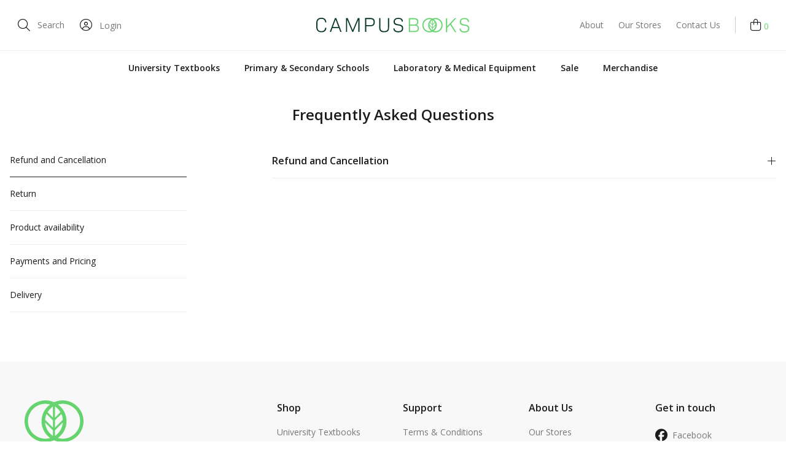

--- FILE ---
content_type: text/html;charset=UTF-8
request_url: https://www.campusbooks.nz/frequently-asked-questions
body_size: 30165
content:
<!DOCTYPE html>
<html>
<head>
<title>Refund and Cancellation - FAQs - Campus Books | Frequently Asked Questions</title>
<link rel="canonical" href="https://www.campusbooks.nz/frequently-asked-questions">
<meta name="og:type" property="og:type" content="website">
<meta name="og:title" property="og:title" content="Refund and Cancellation - FAQs - Campus Books | Frequently Asked Questions">
<meta name="description" property="description" content="Frequently Asked Questions - We stock the right textbook for your course and offer new and second hand options.">
<meta name="og:description" property="og:description" content="Frequently Asked Questions - We stock the right textbook for your course and offer new and second hand options.">
<meta name="og:image" property="og:image" content="https://www.campusbooks.nz/content/images/og_image.jpg">
<meta name="og:url" property="og:url" content="https://www.campusbooks.nz/frequently-asked-questions">
	<meta http-equiv="Content-Type" content="text/html; charset=UTF-8" />
	<meta name="viewport" content="width=device-width,initial-scale=1">
	<!-- Disable IE compatibility mode -->
	<meta http-equiv="X-UA-Compatible" content="IE=11; IE=10; IE=9; IE=8; IE=EDGE">

	<link rel="shortcut icon" href="https://www.campusbooks.nz/content/images/favicon.ico" type="image/x-icon"  />
	<link rel="apple-touch-icon" href="https://www.campusbooks.nz/content/images/apple-touch-icon.png" />
	<link rel="apple-touch-icon" sizes="57x57" href="https://www.campusbooks.nz/content/images/apple-touch-icon-57x57.png?width=57" />
	<link rel="apple-touch-icon" sizes="72x72" href="https://www.campusbooks.nz/content/images/apple-touch-icon-72x72.png?width=72" />
	<link rel="apple-touch-icon" sizes="76x76" href="https://www.campusbooks.nz/content/images/apple-touch-icon-76x76.png?width=76" />
	<link rel="apple-touch-icon" sizes="114x114" href="https://www.campusbooks.nz/content/images/apple-touch-icon-114x114.png?width=114" />
	<link rel="apple-touch-icon" sizes="120x120" href="https://www.campusbooks.nz/content/images/apple-touch-icon-120x120.png?width=120" />
	<link rel="apple-touch-icon" sizes="144x144" href="https://www.campusbooks.nz/content/images/apple-touch-icon-144x144.png?width=144" />
	<link rel="apple-touch-icon" sizes="152x152" href="https://www.campusbooks.nz/content/images/apple-touch-icon-152x152.png?width=152" />
	<link rel="apple-touch-icon" sizes="180x180" href="https://www.campusbooks.nz/content/images/apple-touch-icon-180x180.png?width=180" />

	<!-- START OF GOOGLE FONT LINKS -->
	<link rel="preconnect" href="https://fonts.gstatic.com">
	<link href="https://fonts.googleapis.com/css2?family=Open+Sans:wght@400;500;600;700&display=swap" rel="stylesheet">
	<!-- END OF GOOGLE FONT LINKS -->

	<link rel="stylesheet" href="/static/css/2214778982?eNqNjtEOgzAIRT/FL3B8UkNb5ohtaQq6ff5qppkme9gbOXAvx63YGH0iHdxKJUrTAVxVqBhmnEhhMU5s3KdSMygbwV2K4ZNUMoFfOEVwJ3TToH+UeBFTa1jHqXE8eq70VKWoCi5IozHzi4t+dm7rGqckHtN+2TFUqpVa6FJU7JdQeFCYZbGvzx45eGS1HrnA88vN5w1iinl4"><script>
psdatalayer = dataLayer = [];
</script>

<!-- Google Tag Manager -->
<script>(function(w,d,s,l,i){w[l]=w[l]||[];w[l].push({'gtm.start':
new Date().getTime(),event:'gtm.js'});var f=d.getElementsByTagName(s)[0],
j=d.createElement(s),dl=l!='dataLayer'?'&l='+l:'';j.async=true;j.src=
'//www.googletagmanager.com/gtm.js?id='+i+dl;f.parentNode.insertBefore(j,f);
})(window,document,'script','dataLayer','GTM-5M9FFBC');</script>
<!-- End Google Tag Manager -->
</head>
<body>

<!-- Google Tag Manager (noscript) -->
<noscript><iframe src="//www.googletagmanager.com/ns.html?id=GTM-5M9FFBC"
height="0" width="0" style="display:none;visibility:hidden"></iframe></noscript>
<!-- End Google Tag Manager (noscript) -->
	<script>
		var triggerPopup = 0;
	</script>
	<script>
                window.checkout = {"baseurl":"\/","checkouturl":"\/checkout","assets":{"brandlogo":{"logo":{"image1x":"https:\/\/www.campusbooks.nz\/content\/images\/f7609ae35d8e8df4e033a10f6447e5b1.png?width=209&height=19&fit=bounds","image2x":"https:\/\/www.campusbooks.nz\/content\/images\/f7609ae35d8e8df4e033a10f6447e5b1.png?width=419&height=38&fit=bounds","imagesvg":"","alt":"Campus Books"}},"visacard":{"assetName":"Visa","url":"http:\/\/www.visa.com\/","icon":{"image2x":"https:\/\/www.campusbooks.nz\/generic\/images\/checkout\/payment-logo-visa.png?height=32","image1x":"https:\/\/www.campusbooks.nz\/generic\/images\/checkout\/payment-logo-visa.png?height=16","alt":"Visa"},"footer":{"image2x":"https:\/\/www.campusbooks.nz\/generic\/images\/checkout\/payment-logo-visa.png?width=100","image1x":"https:\/\/www.campusbooks.nz\/generic\/images\/checkout\/payment-logo-visa.png?width=50","alt":"Visa"}},"visacard_light":{"assetName":"Visa (light)","url":"http:\/\/www.visa.com\/","icon":{"image2x":"https:\/\/www.campusbooks.nz\/generic\/images\/checkout\/payment-logo-visa-light.png?height=32","image1x":"https:\/\/www.campusbooks.nz\/generic\/images\/checkout\/payment-logo-visa-light.png?height=16","alt":"Visa"},"footer":{"image2x":"https:\/\/www.campusbooks.nz\/generic\/images\/checkout\/payment-logo-visa-light.png?width=100","image1x":"https:\/\/www.campusbooks.nz\/generic\/images\/checkout\/payment-logo-visa-light.png?width=50","alt":"Visa"}},"mastercard":{"assetName":"MasterCard","url":"https:\/\/www.mastercard.com\/","icon":{"image2x":"https:\/\/www.campusbooks.nz\/generic\/images\/checkout\/payment-logo-mastercard-dark.png?height=32","image1x":"https:\/\/www.campusbooks.nz\/generic\/images\/checkout\/payment-logo-mastercard-dark.png?height=16","alt":"Mastercard"},"footer":{"image2x":"https:\/\/www.campusbooks.nz\/generic\/images\/checkout\/payment-logo-mastercard-dark.png?width=100","image1x":"https:\/\/www.campusbooks.nz\/generic\/images\/checkout\/payment-logo-mastercard-dark.png?width=50","alt":"Mastercard"}},"mastercard_light":{"assetName":"MasterCard (light)","url":"https:\/\/www.mastercard.com\/","icon":{"image2x":"https:\/\/www.campusbooks.nz\/generic\/images\/checkout\/payment-logo-mastercard-light.png?height=32","image1x":"https:\/\/www.campusbooks.nz\/generic\/images\/checkout\/payment-logo-mastercard-light.png?height=16","alt":"Mastercard"},"footer":{"image2x":"https:\/\/www.campusbooks.nz\/generic\/images\/checkout\/payment-logo-mastercard-light.png?width=100","image1x":"https:\/\/www.campusbooks.nz\/generic\/images\/checkout\/payment-logo-mastercard-light.png?width=50","alt":"Mastercard"}},"amexcard":{"assetName":"American Express","url":"https:\/\/www.americanexpress.com\/","icon":{"image2x":"https:\/\/www.campusbooks.nz\/generic\/images\/checkout\/payment-logo-american-express.png?height=32","image1x":"https:\/\/www.campusbooks.nz\/generic\/images\/checkout\/payment-logo-american-express.png?height=16","alt":"American Express"},"footer":{"image2x":"https:\/\/www.campusbooks.nz\/generic\/images\/checkout\/payment-logo-american-express.png?width=100","image1x":"https:\/\/www.campusbooks.nz\/generic\/images\/checkout\/payment-logo-american-express.png?width=50","alt":"American Express"}},"amexcard_light":{"assetName":"American Express (light)","url":"https:\/\/www.americanexpress.com\/","icon":{"image2x":"https:\/\/www.campusbooks.nz\/generic\/images\/checkout\/payment-logo-american-express-light.png?height=32","image1x":"https:\/\/www.campusbooks.nz\/generic\/images\/checkout\/payment-logo-american-express-light.png?height=16","alt":"American Express"},"footer":{"image2x":"https:\/\/www.campusbooks.nz\/generic\/images\/checkout\/payment-logo-american-express-light.png?width=100","image1x":"https:\/\/www.campusbooks.nz\/generic\/images\/checkout\/payment-logo-american-express-light.png?width=50","alt":"American Express"}},"qcard":{"assetName":"Q Card","url":"https:\/\/www.qcard.co.nz\/","icon":{"image2x":"https:\/\/www.campusbooks.nz\/generic\/images\/checkout\/qcard-ret.png?height=32","image1x":"https:\/\/www.campusbooks.nz\/generic\/images\/checkout\/qcard.png?height=16","alt":"Q Card"},"footer":{"image2x":"https:\/\/www.campusbooks.nz\/generic\/images\/checkout\/payment-logo-qcard.png?width=100","image1x":"https:\/\/www.campusbooks.nz\/generic\/images\/checkout\/payment-logo-qcard.png?width=50","alt":"Q Card"}},"jcb":{"assetName":"JCB (Japan Credit Bureau)","url":"https:\/\/www.global.jcb\/en\/","icon":{"image2x":"https:\/\/www.campusbooks.nz\/generic\/images\/checkout\/payment-logo-jcb-dark.png?height=32","image1x":"https:\/\/www.campusbooks.nz\/generic\/images\/checkout\/payment-logo-jcb-dark.png?height=16","alt":"JCB"},"footer":{"image2x":"https:\/\/www.campusbooks.nz\/generic\/images\/checkout\/payment-logo-jcb-dark.png?width=100","image1x":"https:\/\/www.campusbooks.nz\/generic\/images\/checkout\/payment-logo-jcb-dark.png?width=50","alt":"JCB"}},"jcb_light":{"assetName":"JCB (Japan Credit Bureau)","url":"https:\/\/www.global.jcb\/en\/","icon":{"image2x":"https:\/\/www.campusbooks.nz\/generic\/images\/checkout\/payment-logo-jcb.png?height=32","image1x":"https:\/\/www.campusbooks.nz\/generic\/images\/checkout\/payment-logo-jcb.png?height=16","alt":"JCB"},"footer":{"image2x":"https:\/\/www.campusbooks.nz\/generic\/images\/checkout\/payment-logo-jcb.png?width=100","image1x":"https:\/\/www.campusbooks.nz\/generic\/images\/checkout\/payment-logo-jcb.png?width=50","alt":"JCB"}},"generic":{"assetName":"Generic","url":"","icon":{"image2x":"https:\/\/www.campusbooks.nz\/generic\/images\/checkout\/payment-logo-default-credit-card.svg?height=32","image1x":"https:\/\/www.campusbooks.nz\/generic\/images\/checkout\/payment-logo-default-credit-card.svg?height=16","alt":"Credit Card"}},"generic_light":{"assetName":"Generic (light)","url":"","icon":{"image2x":"https:\/\/www.campusbooks.nz\/generic\/images\/checkout\/payment-logo-default-credit-card-light.svg?height=32","image1x":"https:\/\/www.campusbooks.nz\/generic\/images\/checkout\/payment-logo-default-credit-card-light.svg?height=16","alt":"Credit Card"}},"gemvisa":{"url":"https:\/\/www.gemfinance.co.nz\/","icon":{"image2x":"https:\/\/www.campusbooks.nz\/generic\/images\/checkout\/payment-logo-gem.png?height=32","image1x":"https:\/\/www.campusbooks.nz\/generic\/images\/checkout\/payment-logo-gem.png?height=16","alt":"Gem Visa"},"footer":{"image2x":"https:\/\/www.campusbooks.nz\/generic\/images\/checkout\/payment-logo-gem.png?width=100","image1x":"https:\/\/www.campusbooks.nz\/generic\/images\/checkout\/payment-logo-gem.png?width=50","alt":"Gem Visa"}},"stripe_logo":{"url":"https:\/\/stripe.com\/","footer":{"image2x":"https:\/\/www.campusbooks.nz\/generic\/images\/checkout\/payment-logo-stripe.png?width=100","image1x":"https:\/\/www.campusbooks.nz\/generic\/images\/checkout\/payment-logo-stripe.png?width=50","alt":"Stripe"}},"stripe_logo_light":{"url":"https:\/\/stripe.com\/","footer":{"image2x":"https:\/\/www.campusbooks.nz\/generic\/images\/checkout\/payment-logo-stripe-light.png?width=100","image1x":"https:\/\/www.campusbooks.nz\/generic\/images\/checkout\/payment-logo-stripe-light.png?width=50","alt":"Stripe"}},"paymentexpress":{"url":"https:\/\/www.windcave.com\/","footer":{"image2x":"https:\/\/www.campusbooks.nz\/generic\/images\/checkout\/payment-logo-windcave-dark.png?width=100","image1x":"https:\/\/www.campusbooks.nz\/generic\/images\/checkout\/payment-logo-windcave-dark.png?width=50","alt":"Windcave"}},"paymentexpress_light":{"url":"https:\/\/www.windcave.com\/","footer":{"image2x":"https:\/\/www.campusbooks.nz\/generic\/images\/checkout\/payment-logo-windcave.png?width=100","image1x":"https:\/\/www.campusbooks.nz\/generic\/images\/checkout\/payment-logo-windcave.png?width=50","alt":"Windcave"}},"paymark":{"url":"https:\/\/www.paymark.co.nz\/products\/online-eftpos\/consumer\/","logo":{"image2x":"https:\/\/www.campusbooks.nz\/generic\/images\/checkout\/logo-online-eftpos.png?height=36","image1x":"https:\/\/www.campusbooks.nz\/generic\/images\/checkout\/logo-online-eftpos.png?height=18","alt":"Online EFTPOS"},"logo_light":{"image2x":"https:\/\/www.campusbooks.nz\/generic\/images\/checkout\/logo-online-eftpos-light.svg?height=36","image1x":"https:\/\/www.campusbooks.nz\/generic\/images\/checkout\/logo-online-eftpos-light.svg?height=18","alt":"Online EFTPOS"},"footer":{"image2x":"https:\/\/www.campusbooks.nz\/generic\/images\/checkout\/payment-logo-online-eftpos.png?width=100","image1x":"https:\/\/www.campusbooks.nz\/generic\/images\/checkout\/payment-logo-online-eftpos.png?width=50","alt":"Online EFTPOS"},"footer_light":{"image2x":"https:\/\/www.campusbooks.nz\/generic\/images\/checkout\/payment-logo-online-eftpos-light.png?width=100","image1x":"https:\/\/www.campusbooks.nz\/generic\/images\/checkout\/payment-logo-online-eftpos-light.png?width=50","alt":"Online EFTPOS"}},"applepay":{"url":"https:\/\/www.apple.com\/apple-pay\/","logo":{"image":"https:\/\/www.campusbooks.nz\/generic\/images\/checkout\/logo-applepay.svg","alt":"Apple Pay"},"logo_light":{"image":"https:\/\/www.campusbooks.nz\/generic\/images\/checkout\/logo-applepay-light.svg","alt":"Apple Pay"},"footer":{"image2x":"https:\/\/www.campusbooks.nz\/generic\/images\/checkout\/payment-logo-applepay-dark.png?width=100","image1x":"https:\/\/www.campusbooks.nz\/generic\/images\/checkout\/payment-logo-applepay-dark.png?width=50","alt":"Apple Pay"},"footer_light":{"image2x":"https:\/\/www.campusbooks.nz\/generic\/images\/checkout\/payment-logo-applepay.png?width=100","image1x":"https:\/\/www.campusbooks.nz\/generic\/images\/checkout\/payment-logo-applepay.png?width=50","alt":"Apple Pay"}},"afterpay":{"url":"https:\/\/www.afterpay.com","logo":{"image":"https:\/\/www.campusbooks.nz\/generic\/images\/checkout\/logo-afterpay.svg","alt":"Afterpay"},"logo_light":{"image":"https:\/\/www.campusbooks.nz\/generic\/images\/checkout\/logo-afterpay-light.svg","alt":"Afterpay"},"pay":{"image":"https:\/\/www.campusbooks.nz\/generic\/images\/checkout\/pay-button-afterpay-light.svg","alt":"Pay now with Afterpay"},"pay_light":{"image":"https:\/\/www.campusbooks.nz\/generic\/images\/checkout\/pay-button-afterpay-dark.svg","alt":"Pay now with Afterpay"},"footer":{"image2x":"https:\/\/www.campusbooks.nz\/generic\/images\/checkout\/payment-logo-afterpay.png?width=100","image1x":"https:\/\/www.campusbooks.nz\/generic\/images\/checkout\/payment-logo-afterpay.png?width=50","alt":"Afterpay"},"footer_light":{"image2x":"https:\/\/www.campusbooks.nz\/generic\/images\/checkout\/payment-logo-afterpay-light.png?width=100","image1x":"https:\/\/www.campusbooks.nz\/generic\/images\/checkout\/payment-logo-afterpay-light.png?width=50","alt":"Afterpay"}},"laybuy":{"url":"https:\/\/www.laybuy.com\/","logo":{"image":"https:\/\/www.campusbooks.nz\/generic\/images\/checkout\/logo-laybuy-by-klarna.svg","alt":"Laybuy"},"logo_light":{"image":"https:\/\/www.campusbooks.nz\/generic\/images\/checkout\/logo-laybuy-by-klarna.svg","alt":"Laybuy"},"footer":{"image2x":"https:\/\/www.campusbooks.nz\/generic\/images\/checkout\/payment-logo-laybuy-by-klarna.svg","image1x":"https:\/\/www.campusbooks.nz\/generic\/images\/checkout\/payment-logo-laybuy-by-klarna.svg","alt":"Laybuy"},"footer_light":{"image2x":"https:\/\/www.campusbooks.nz\/generic\/images\/checkout\/payment-logo-laybuy-by-klarna-light.svg","image1x":"https:\/\/www.campusbooks.nz\/generic\/images\/checkout\/payment-logo-laybuy-by-klarna-light.svg","alt":"Laybuy"}},"oxipay":{"url":"https:\/\/oxipay.co.nz\/","logo":{"image":"https:\/\/www.campusbooks.nz\/generic\/images\/checkout\/logo-oxipay.svg","alt":"Oxipay"},"logo_light":{"image":"https:\/\/www.campusbooks.nz\/generic\/images\/checkout\/logo-oxipay-light.svg","alt":"Oxipay"},"footer":{"image2x":"https:\/\/www.campusbooks.nz\/generic\/images\/checkout\/payment-logo-oxipay.png?width=100","image1x":"https:\/\/www.campusbooks.nz\/generic\/images\/checkout\/payment-logo-oxipay.png?width=50","alt":"Oxipay"},"footer_light":{"image2x":"https:\/\/www.campusbooks.nz\/generic\/images\/checkout\/payment-logo-oxipay-light.png?width=100","image1x":"https:\/\/www.campusbooks.nz\/generic\/images\/checkout\/payment-logo-oxipay-light.png?width=50","alt":"Oxipay"}},"humm":{"url":{"AU":"https:\/\/www.shophumm.com.au\/","NZ":"https:\/\/www.shophumm.co.nz\/"},"logo":{"image":"https:\/\/www.campusbooks.nz\/generic\/images\/checkout\/logo-humm.png","alt":"Humm"},"logo_light":{"image":"https:\/\/www.campusbooks.nz\/generic\/images\/checkout\/logo-humm-light.png","alt":"Humm"},"footer":{"image2x":"https:\/\/www.campusbooks.nz\/generic\/images\/checkout\/payment-logo-humm-dark.png?width=100","image1x":"https:\/\/www.campusbooks.nz\/generic\/images\/checkout\/payment-logo-humm-dark.png?width=50","alt":"Humm"},"footer_light":{"image2x":"https:\/\/www.campusbooks.nz\/generic\/images\/checkout\/payment-logo-humm.png?width=100","image1x":"https:\/\/www.campusbooks.nz\/generic\/images\/checkout\/payment-logo-humm.png?width=50","alt":"Humm"}},"paypal":{"url":"https:\/\/www.paypal.com","logo":{"image":"https:\/\/www.campusbooks.nz\/generic\/images\/checkout\/logo-paypal.svg","alt":"PayPal"},"logo_light":{"image":"https:\/\/www.campusbooks.nz\/generic\/images\/checkout\/logo-paypal-white.svg","alt":"PayPal"},"footer":{"image2x":"https:\/\/www.campusbooks.nz\/generic\/images\/checkout\/payment-logo-paypal.png?width=100","image1x":"https:\/\/www.campusbooks.nz\/generic\/images\/checkout\/payment-logo-paypal.png?width=50","alt":"PayPal"},"footer_light":{"image2x":"https:\/\/www.campusbooks.nz\/generic\/images\/checkout\/payment-logo-paypal-light.png?width=100","image1x":"https:\/\/www.campusbooks.nz\/generic\/images\/checkout\/payment-logo-paypal-light.png?width=50","alt":"PayPal"}},"partpay":{"url":"https:\/\/partpay.co.nz\/","logo":{"image":"https:\/\/www.campusbooks.nz\/generic\/images\/checkout\/logo-partpay.svg","alt":"PartPay"},"footer":{"image2x":"https:\/\/www.campusbooks.nz\/generic\/images\/checkout\/payment-logo-partpay.png?width=100","image1x":"https:\/\/www.campusbooks.nz\/generic\/images\/checkout\/payment-logo-partpay.png?width=50","alt":"PartPay"}},"genoapay":{"url":"https:\/\/www.genoapay.com\/","logo":{"image":"https:\/\/www.campusbooks.nz\/generic\/images\/checkout\/logo-genoapay.svg","alt":"Genoapay"},"logo_light":{"image":"https:\/\/www.campusbooks.nz\/generic\/images\/checkout\/logo-genoapay-light.svg","alt":"Genoapay"},"footer":{"image2x":"https:\/\/www.campusbooks.nz\/generic\/images\/checkout\/payment-logo-genoapay.png?width=100","image1x":"https:\/\/www.campusbooks.nz\/generic\/images\/checkout\/payment-logo-genoapay.png?width=50","alt":"Genoapay"},"footer_light":{"image2x":"https:\/\/www.campusbooks.nz\/generic\/images\/checkout\/payment-logo-genoapay-light.png?width=100","image1x":"https:\/\/www.campusbooks.nz\/generic\/images\/checkout\/payment-logo-genoapay-light.png?width=50","alt":"Genoapay"}},"latitudepay":{"url":"https:\/\/www.latitudepay.com\/","logo":{"image":"https:\/\/www.campusbooks.nz\/generic\/images\/checkout\/logo-latitudepay.svg","alt":"LatitudePay"},"logo_light":{"image":"https:\/\/www.campusbooks.nz\/generic\/images\/checkout\/logo-latitudepay-white.svg","alt":"LatitudePay"},"footer":{"image2x":"https:\/\/www.campusbooks.nz\/generic\/images\/checkout\/payment-logo-latitudepay.png?width=100","image1x":"https:\/\/www.campusbooks.nz\/generic\/images\/checkout\/payment-logo-latitudepay.png?width=50","alt":"LatitudePay"},"footer_light":{"image2x":"https:\/\/www.campusbooks.nz\/generic\/images\/checkout\/payment-logo-latitudepay-light.png?width=100","image1x":"https:\/\/www.campusbooks.nz\/generic\/images\/checkout\/payment-logo-latitudepay-light.png?width=50","alt":"LatitudePay"}},"alipay":{"url":"https:\/\/intl.alipay.com\/","logo":{"image":"https:\/\/www.campusbooks.nz\/generic\/images\/checkout\/alipay-ret.png","imagesm":"https:\/\/www.campusbooks.nz\/generic\/images\/checkout\/alipay-ret.png?height=24","imagemd":"https:\/\/www.campusbooks.nz\/generic\/images\/checkout\/alipay-ret.png?height=48","imagelg":"https:\/\/www.campusbooks.nz\/generic\/images\/checkout\/alipay-ret.png?height=96","imagexl":"https:\/\/www.campusbooks.nz\/generic\/images\/checkout\/alipay-ret.png?height=192","alt":"Alipay"},"logo_light":{"image":"https:\/\/www.campusbooks.nz\/generic\/images\/checkout\/alipay-light-ret.png","imagesm":"https:\/\/www.campusbooks.nz\/generic\/images\/checkout\/alipay-light-ret.png?height=24","imagemd":"https:\/\/www.campusbooks.nz\/generic\/images\/checkout\/alipay-light-ret.png?height=48","imagelg":"https:\/\/www.campusbooks.nz\/generic\/images\/checkout\/alipay-light-ret.png?height=96","imagexl":"https:\/\/www.campusbooks.nz\/generic\/images\/checkout\/alipay-light-ret.png?height=192","alt":"Alipay"},"footer":{"image2x":"https:\/\/www.campusbooks.nz\/generic\/images\/checkout\/payment-logo-alipay.png?width=100","image1x":"https:\/\/www.campusbooks.nz\/generic\/images\/checkout\/payment-logo-alipay.png?width=50","alt":"Alipay"},"footer_light":{"image2x":"https:\/\/www.campusbooks.nz\/generic\/images\/checkout\/payment-logo-alipay-light.png?width=100","image1x":"https:\/\/www.campusbooks.nz\/generic\/images\/checkout\/payment-logo-alipay-light.png?width=50","alt":"Alipay"}},"wechat":{"url":"https:\/\/pay.weixin.qq.com\/index.php\/public\/wechatpay","logo":{"image":"https:\/\/www.campusbooks.nz\/generic\/images\/checkout\/wechat-ret.png","imagesm":"https:\/\/www.campusbooks.nz\/generic\/images\/checkout\/wechat-ret.png?height=24","imagemd":"https:\/\/www.campusbooks.nz\/generic\/images\/checkout\/wechat-ret.png?height=48","imagelg":"https:\/\/www.campusbooks.nz\/generic\/images\/checkout\/wechat-ret.png?height=96","imagexl":"https:\/\/www.campusbooks.nz\/generic\/images\/checkout\/wechat-ret.png?height=192","alt":"WeChat Pay"},"logo_light":{"image":"https:\/\/www.campusbooks.nz\/generic\/images\/checkout\/wechat-ret-light.png","imagesm":"https:\/\/www.campusbooks.nz\/generic\/images\/checkout\/wechat-ret-light.png?height=24","imagemd":"https:\/\/www.campusbooks.nz\/generic\/images\/checkout\/wechat-ret-light.png?height=48","imagelg":"https:\/\/www.campusbooks.nz\/generic\/images\/checkout\/wechat-ret-light.png?height=96","imagexl":"https:\/\/www.campusbooks.nz\/generic\/images\/checkout\/wechat-ret-light.png?height=192","alt":"WeChat Pay"},"footer":{"image2x":"https:\/\/www.campusbooks.nz\/generic\/images\/checkout\/payment-logo-wechat.png?width=100","image1x":"https:\/\/www.campusbooks.nz\/generic\/images\/checkout\/payment-logo-wechat.png?width=50","alt":"WeChat"},"footer_light":{"image2x":"https:\/\/www.campusbooks.nz\/generic\/images\/checkout\/payment-logo-wechat-light.png?width=100","image1x":"https:\/\/www.campusbooks.nz\/generic\/images\/checkout\/payment-logo-wechat-light.png?width=50","alt":"WeChat"}},"unionpay":{"url":"https:\/\/www.unionpayintl.com","logo":{"image":"https:\/\/www.campusbooks.nz\/generic\/images\/checkout\/logo-unionpay.png","imagesm":"https:\/\/www.campusbooks.nz\/generic\/images\/checkout\/logo-unionpay.png?height=24","imagemd":"https:\/\/www.campusbooks.nz\/generic\/images\/checkout\/logo-unionpay.png?height=48","imagelg":"https:\/\/www.campusbooks.nz\/generic\/images\/checkout\/logo-unionpay.png?height=96","imagexl":"https:\/\/www.campusbooks.nz\/generic\/images\/checkout\/logo-unionpay.png?height=192","alt":"Union Pay"},"logo_light":{"image":"https:\/\/www.campusbooks.nz\/generic\/images\/checkout\/logo-unionpay-light.png","imagesm":"https:\/\/www.campusbooks.nz\/generic\/images\/checkout\/logo-unionpay-light.png?height=24","imagemd":"https:\/\/www.campusbooks.nz\/generic\/images\/checkout\/logo-unionpay-light.png?height=48","imagelg":"https:\/\/www.campusbooks.nz\/generic\/images\/checkout\/logo-unionpay-light.png?height=96","imagexl":"https:\/\/www.campusbooks.nz\/generic\/images\/checkout\/logo-unionpay-light.png?height=192","alt":"Union Pay"},"footer":{"image2x":"https:\/\/www.campusbooks.nz\/generic\/images\/checkout\/payment-logo-unionpay.png?width=100","image1x":"https:\/\/www.campusbooks.nz\/generic\/images\/checkout\/payment-logo-unionpay.png?width=50","alt":"Union Pay"},"footer_light":{"image2x":"https:\/\/www.campusbooks.nz\/generic\/images\/checkout\/payment-logo-unionpay-light.png?width=100","image1x":"https:\/\/www.campusbooks.nz\/generic\/images\/checkout\/payment-logo-unionpay-light.png?width=50","alt":"Union Pay"}},"zip":{"url":"https:\/\/zip.co","logo":{"image":"https:\/\/www.campusbooks.nz\/generic\/images\/checkout\/logo-zip.svg","alt":"Zip"},"logo_light":{"image":"https:\/\/www.campusbooks.nz\/generic\/images\/checkout\/logo-zip-light.svg","alt":"Zip"},"footer":{"image2x":"https:\/\/www.campusbooks.nz\/generic\/images\/checkout\/payment-logo-zip.svg?width=100","image1x":"https:\/\/www.campusbooks.nz\/generic\/images\/checkout\/payment-logo-zip.svg?width=50","alt":"Zip"},"footer_light":{"image2x":"https:\/\/www.campusbooks.nz\/generic\/images\/checkout\/payment-logo-zip-light.svg?width=100","image1x":"https:\/\/www.campusbooks.nz\/generic\/images\/checkout\/payment-logo-zip-light.svg?width=50","alt":"Zip"}},"klarna":{"url":"https:\/\/www.klarna.com","logo":{"image":"https:\/\/www.campusbooks.nz\/generic\/images\/checkout\/logo-klarna.svg","alt":"Klarna"},"logo_light":{"image":"https:\/\/www.campusbooks.nz\/generic\/images\/checkout\/logo-klarna-light.svg","alt":"Klarna"},"footer":{"image2x":"https:\/\/www.campusbooks.nz\/generic\/images\/checkout\/payment-logo-klarna.png?width=100","image1x":"https:\/\/www.campusbooks.nz\/generic\/images\/checkout\/payment-logo-klarna.png?width=50","alt":"Klarna"},"footer_light":{"image2x":"https:\/\/www.campusbooks.nz\/generic\/images\/checkout\/payment-logo-klarna-light.png?width=100","image1x":"https:\/\/www.campusbooks.nz\/generic\/images\/checkout\/payment-logo-klarna-light.png?width=50","alt":"Klarna"}},"google":{"icon":{"image2x":"https:\/\/www.campusbooks.nz\/generic\/images\/logo-powered-by-google-colour-retina.png","image1x":"https:\/\/www.campusbooks.nz\/generic\/images\/logo-powered-by-google-colour.png","alt":"Powered by Google"}},"addressattribution":{"icon":{"image2x":"https:\/\/www.campusbooks.nz\/generic\/images\/logo-powered-by-google-colour-retina.png?height=36","image1x":"https:\/\/www.campusbooks.nz\/generic\/images\/logo-powered-by-google-colour-retina.png?height=18","alt":"Powered by Google"}},"asb":{"logo":{"image1x":"https:\/\/www.campusbooks.nz\/generic\/images\/checkout\/logo-asb.svg","imagepopup":"https:\/\/www.campusbooks.nz\/generic\/images\/checkout\/ico-paymark-asb.svg","alt":"ASB"}},"cooperative":{"logo":{"image1x":"https:\/\/www.campusbooks.nz\/generic\/images\/checkout\/logo-co-op.svg","imagepopup":"https:\/\/www.campusbooks.nz\/generic\/images\/checkout\/ico-paymark-co-op.svg","alt":"The Co-operative Bank"}},"westpac":{"logo":{"image1x":"https:\/\/www.campusbooks.nz\/generic\/images\/checkout\/logo-westpac.svg","imagepopup":"https:\/\/www.campusbooks.nz\/generic\/images\/checkout\/ico-paymark-westpac.svg","alt":"Westpac"}},"heartland":{"logo":{"image1x":"https:\/\/www.campusbooks.nz\/generic\/images\/checkout\/logo-heartland.svg","imagepopup":"https:\/\/www.campusbooks.nz\/generic\/images\/checkout\/ico-paymark-heartland.svg","alt":"Heartland"}},"flags":{"nz":"https:\/\/www.campusbooks.nz\/generic\/images\/checkout\/flag-nz.svg","au":"https:\/\/www.campusbooks.nz\/generic\/images\/checkout\/flag-au.svg","uk":"https:\/\/www.campusbooks.nz\/generic\/images\/checkout\/flag-uk.svg","gb":"https:\/\/www.campusbooks.nz\/generic\/images\/checkout\/flag-uk.svg","us":"https:\/\/www.campusbooks.nz\/generic\/images\/checkout\/flag-us.svg","international":"https:\/\/www.campusbooks.nz\/generic\/images\/checkout\/flag-international.svg"}},"cartstates":{"iscustomer":false,"paymentservice":"","paymenttype":"ALLPAID","submitpayment":null,"progress":{"basket":{"status":"pending"},"delivery":{"status":"pending"},"payment":{"status":"pending"}},"showaddresssummary":false,"editedfields":[],"fullypaid":true,"isloggedin":false,"onlyegiftcards":false,"showcontactsummary":false,"showdeliverysummary":true,"showbillingsummary":true,"showgiftwrap":false,"cartitemshash":2723407904,"cartpaymenthash":"mCBXXvgvXEctMKal5ZuXlbOFzMexkNLlJBzMbVl3s98","locale":{"code":"NZ","name":"New Zealand"},"oneclickcheckout":false,"editdeliveryaddress":null,"currentcompleteblock":null,"editbillingaddress":null,"addbillingaddress":null},"ordersummary":{"currencydata":{"code":"NZD","symbol":"$","precision":"2"},"itemcount":0,"subtotal":0,"freighttbc":true,"freightlabel":"Shipping","freightdescription":"Shipping","freight":0,"discountcode":null,"discount":0,"discountcodeamount":0,"outstanding":0,"total":0,"payments":[],"charges":[],"giftcards":[],"giftcardtotal":0,"freeshippingmessage":"","tax":0,"discountcodedata":null},"customerdata":{},"deliverydata":{"deliver":{"saveddeliveryaddress":[],"templatestring":{"DELIVERY_DISABLED_MESSAGE":"DELIVERY_DISABLED_MESSAGE"},"freeshippingupsell":{"isavailable":false,"spent":0,"tospend":0,"progress":0,"message":""}},"collect":{"regions":{"New Zealand":"New Zealand"},"stores":[{"storeid":2,"name":"Campus Books at Lincoln University","code":"0af7b240-ab4b-11e8-eddc-7d7dd621ac70","region":"New Zealand","address":"c\/- Lincoln University<br \/>\r\n21 Ellesmere Junction Road<br \/>\r\nLincoln University, Ground Floor, Forbes building<br \/>\r\nLincoln 7647","email":"lincoln@campusbooks.nz","phone":"(03) 222 2468","openhours":"Open: Monday to Friday 9 am - 3 pm<br \/>\r\n<br \/>\r\n","latitude":"-43.6435127","longitude":"172.4570783"},{"storeid":3,"name":"Campus Books at University of Auckland","code":"b8ca3a65-014b-11e4-fbb5-3c54acf056dc","region":"New Zealand","address":"Level 1, Kate Edger Building<br \/>\r\nUniversity of Auckland<br \/>\r\n2 Alfred Street<br \/>\r\nAuckland 1010","email":"sales@campusbooks.nz","phone":"+64 9 309 9844 (extension 1)","openhours":"Monday to Friday 8:30 am - 4:30 pm <br \/>\r\n","latitude":"-36.8518199","longitude":"174.7694323"},{"storeid":4,"name":"Campus Books at Massey Palmerston North","code":"b8ca3a65-014b-11e4-fbb5-3c563a3e0871","region":"New Zealand","address":"Massey University<br \/>\r\n1 Tennent Drive  <br \/>\r\nConcourse<br \/>\r\nStudent Centre","email":"masseypn@campusbooks.nz","phone":"(06) 354 6020","openhours":"Open: Monday to Friday 9 am - 3 pm<br \/>\r\n","latitude":"-40.377503","longitude":"175.620081"},{"storeid":5,"name":"Campus Books at Waikato University","code":"b8ca3a65-014b-11e4-fbb5-3c5759e3ddb4","region":"New Zealand","address":"CAMPUS BOOKS <br \/>\r\nGATE 1 KNIGHTON ROAD<br \/>\r\nHILLCREST <br \/>\r\n3216","email":"waikato@campusbooks.nz","phone":"(07) 856 6813","openhours":"Open: Monday to Friday 8:30 am to 4:30 pm","latitude":"-37.797254","longitude":"175.3147728"},{"storeid":7,"name":"Campus Books at Victoria University of Wellington","code":"06f2e29c-254b-11ed-efde-ea0c72a21fde","region":"New Zealand","address":"Level 0, Easterfield Building, Kelburn,<br \/>\r\nKelburn Parade, Wellington,<br \/>\r\n6012","email":"victoriauniwellington@campusbooks.nz","phone":"(04) 333 0577","openhours":"Open: Monday to Friday 8 am to 4 pm<br \/>\r\n","latitude":"-41.2890969","longitude":"174.7680713"}],"selectedregion":null,"selectedstore":null},"parcelcollect":{"selectedpoint":null},"enableddeliveries":{"deliver":false,"collect":false,"parcelcollect":false},"deliverymethod":null,"estimate":{"enabled":false,"title":"Estimated delivery","address":"Select options for an estimated cost","freight":null},"templatestring":{"CHECKOUT_LOCALE_SELECTOR_MESSAGE":"If your country is not listed, please select a different region <a href=\"#locale-selector\">here<\/a>"}},"paymentdata":{"creditcard":{"savedcards":[]},"templatestring":{"PROMO_CODE_INPUT_LABEL":"Promo Code"},"enabledpayments":{"pxfusion":true,"pxpost":true,"pxpay20":false,"transactor":false,"applepay":false,"ezipay":false,"m2kgiftcard":false,"m2kloyalty":false,"oxipay":false,"humm":false,"laybuy":false,"afterpay":true,"paypal":false,"alipay":false,"wechat":false,"paymark":false,"genoapay":false,"latitudepay":false,"stripe":false,"stripeapplepay":false,"unionpay":false,"zip":true,"vendgiftcard":false},"currentpayment":{"type":"ALLPAID","nicename":"Completed","allpaid":{"paymenturl":"https:\/\/www.campusbooks.nz\/checkout-api\/finishpayment","available":true,"error":""},"cartfrozen":false,"reseturl":"\/checkout-api\/resetpayments","continueurl":""},"configuredpayments":{"pxfusion":{"name":"pxfusion","service":"windcave","partial":false,"sequence":1,"assets":{"paymentexpress":{"url":"https:\/\/www.windcave.com\/","footer":{"image2x":"https:\/\/www.campusbooks.nz\/generic\/images\/checkout\/payment-logo-windcave-dark.png?width=100","image1x":"https:\/\/www.campusbooks.nz\/generic\/images\/checkout\/payment-logo-windcave-dark.png?width=50","alt":"Windcave"}},"visacard":{"assetName":"Visa","url":"http:\/\/www.visa.com\/","icon":{"image2x":"https:\/\/www.campusbooks.nz\/generic\/images\/checkout\/payment-logo-visa.png?height=32","image1x":"https:\/\/www.campusbooks.nz\/generic\/images\/checkout\/payment-logo-visa.png?height=16","alt":"Visa"},"footer":{"image2x":"https:\/\/www.campusbooks.nz\/generic\/images\/checkout\/payment-logo-visa.png?width=100","image1x":"https:\/\/www.campusbooks.nz\/generic\/images\/checkout\/payment-logo-visa.png?width=50","alt":"Visa"}}},"enabled":true,"express":false,"termsmessage":"","termsurl":"","serviceKey":{"service":"","type":"PXFUSION","key":"pxfusion"}},"pxpost":{"name":"pxpost","service":"windcave","partial":false,"sequence":1,"assets":[],"enabled":true,"express":false,"termsmessage":"","termsurl":"","serviceKey":{"service":"","type":"PXPOST","key":"pxpost"}},"afterpay":{"name":"afterpay","partial":false,"sequence":6,"lightpaymentbuttonimage":true,"lightfooterimage":true,"assets":{"url":"https:\/\/www.afterpay.com","logo":{"image":"https:\/\/www.campusbooks.nz\/generic\/images\/checkout\/logo-afterpay.svg","alt":"Afterpay"},"logo_light":{"image":"https:\/\/www.campusbooks.nz\/generic\/images\/checkout\/logo-afterpay-light.svg","alt":"Afterpay"},"pay":{"image":"https:\/\/www.campusbooks.nz\/generic\/images\/checkout\/pay-button-afterpay-light.svg","alt":"Pay now with Afterpay"},"pay_light":{"image":"https:\/\/www.campusbooks.nz\/generic\/images\/checkout\/pay-button-afterpay-dark.svg","alt":"Pay now with Afterpay"},"footer":{"image2x":"https:\/\/www.campusbooks.nz\/generic\/images\/checkout\/payment-logo-afterpay.png?width=100","image1x":"https:\/\/www.campusbooks.nz\/generic\/images\/checkout\/payment-logo-afterpay.png?width=50","alt":"Afterpay"},"footer_light":{"image2x":"https:\/\/www.campusbooks.nz\/generic\/images\/checkout\/payment-logo-afterpay-light.png?width=100","image1x":"https:\/\/www.campusbooks.nz\/generic\/images\/checkout\/payment-logo-afterpay-light.png?width=50","alt":"Afterpay"}},"enabled":true,"express":false,"termsmessage":"","termsurl":"","serviceKey":{"service":"","type":"AFTERPAY","key":"afterpay"}},"zip":{"name":"zip","partial":false,"sequence":16,"lightpaymentbuttonimage":true,"assets":{"url":"https:\/\/zip.co","logo":{"image":"https:\/\/www.campusbooks.nz\/generic\/images\/checkout\/logo-zip.svg","alt":"Zip"},"logo_light":{"image":"https:\/\/www.campusbooks.nz\/generic\/images\/checkout\/logo-zip-light.svg","alt":"Zip"},"footer":{"image2x":"https:\/\/www.campusbooks.nz\/generic\/images\/checkout\/payment-logo-zip.svg?width=100","image1x":"https:\/\/www.campusbooks.nz\/generic\/images\/checkout\/payment-logo-zip.svg?width=50","alt":"Zip"},"footer_light":{"image2x":"https:\/\/www.campusbooks.nz\/generic\/images\/checkout\/payment-logo-zip-light.svg?width=100","image1x":"https:\/\/www.campusbooks.nz\/generic\/images\/checkout\/payment-logo-zip-light.svg?width=50","alt":"Zip"}},"enabled":true,"express":false,"termsmessage":"","termsurl":"","serviceKey":{"service":"","type":"ZIP","key":"zip"}},"vendgiftcard":{"name":"vendgiftcard","enabled":false,"assets":[],"partial":true,"sequence":1}},"allGiftCards":[]},"freightlocales":[{"country":"Afghanistan","code":"AF","urlcode":"AF","continent":"Asia","currencycode":null,"currencysymbol":null,"currencyprecision":null,"isdcode":"93"},{"country":"Albania","code":"AL","urlcode":"AL","continent":"Europe","currencycode":null,"currencysymbol":null,"currencyprecision":null,"isdcode":"355"},{"country":"Algeria","code":"DZ","urlcode":"DZ","continent":"Africa","currencycode":null,"currencysymbol":null,"currencyprecision":null,"isdcode":"213"},{"country":"American Samoa","code":"AS","urlcode":"AS","continent":"Oceania","currencycode":null,"currencysymbol":null,"currencyprecision":null,"isdcode":"1"},{"country":"Andorra","code":"AD","urlcode":"AD","continent":"Europe","currencycode":null,"currencysymbol":null,"currencyprecision":null,"isdcode":"376"},{"country":"Angola","code":"AO","urlcode":"AO","continent":"Africa","currencycode":null,"currencysymbol":null,"currencyprecision":null,"isdcode":"244"},{"country":"Anguilla","code":"AI","urlcode":"AI","continent":"","currencycode":null,"currencysymbol":null,"currencyprecision":null,"isdcode":"1"},{"country":"Antarctica","code":"AQ","urlcode":"AQ","continent":"","currencycode":null,"currencysymbol":null,"currencyprecision":null,"isdcode":"672"},{"country":"Antigua and Barbuda","code":"AG","urlcode":"AG","continent":"North America","currencycode":null,"currencysymbol":null,"currencyprecision":null,"isdcode":"1"},{"country":"Argentina","code":"AR","urlcode":"AR","continent":"South America","currencycode":null,"currencysymbol":null,"currencyprecision":null,"isdcode":"54"},{"country":"Armenia","code":"AM","urlcode":"AM","continent":"Europe","currencycode":null,"currencysymbol":null,"currencyprecision":null,"isdcode":"374"},{"country":"Aruba","code":"AW","urlcode":"AW","continent":"","currencycode":null,"currencysymbol":null,"currencyprecision":null,"isdcode":"297"},{"country":"Australia","code":"AU","urlcode":"AU","continent":"Oceania","currencycode":"AUD","currencysymbol":"$","currencyprecision":"2","isdcode":"61"},{"country":"Austria","code":"AT","urlcode":"AT","continent":"Europe","currencycode":null,"currencysymbol":null,"currencyprecision":null,"isdcode":"43"},{"country":"Azerbaijan","code":"AZ","urlcode":"AZ","continent":"Europe","currencycode":null,"currencysymbol":null,"currencyprecision":null,"isdcode":"994"},{"country":"Bahamas","code":"BS","urlcode":"BS","continent":"North America","currencycode":null,"currencysymbol":null,"currencyprecision":null,"isdcode":"1"},{"country":"Bahrain","code":"BH","urlcode":"BH","continent":"Asia","currencycode":"BHD","currencysymbol":".\u062f.\u0628","currencyprecision":"3","isdcode":"973"},{"country":"Bangladesh","code":"BD","urlcode":"BD","continent":"Asia","currencycode":null,"currencysymbol":null,"currencyprecision":null,"isdcode":"880"},{"country":"Barbados","code":"BB","urlcode":"BB","continent":"North America","currencycode":null,"currencysymbol":null,"currencyprecision":null,"isdcode":"1"},{"country":"Belarus","code":"BY","urlcode":"BY","continent":"Europe","currencycode":null,"currencysymbol":null,"currencyprecision":null,"isdcode":"375"},{"country":"Belgium","code":"BE","urlcode":"BE","continent":"Europe","currencycode":null,"currencysymbol":null,"currencyprecision":null,"isdcode":"32"},{"country":"Belize","code":"BZ","urlcode":"BZ","continent":"North America","currencycode":null,"currencysymbol":null,"currencyprecision":null,"isdcode":"501"},{"country":"Benin","code":"BJ","urlcode":"BJ","continent":"Africa","currencycode":"XOF","currencysymbol":"CFA","currencyprecision":"0","isdcode":"229"},{"country":"Bermuda","code":"BM","urlcode":"BM","continent":"","currencycode":null,"currencysymbol":null,"currencyprecision":null,"isdcode":"1"},{"country":"Bhutan","code":"BT","urlcode":"BT","continent":"Asia","currencycode":null,"currencysymbol":null,"currencyprecision":null,"isdcode":"975"},{"country":"Bolivia","code":"BO","urlcode":"BO","continent":"South America","currencycode":null,"currencysymbol":null,"currencyprecision":null,"isdcode":"591"},{"country":"Bosnia and Herzegovina","code":"BA","urlcode":"BA","continent":"Europe","currencycode":null,"currencysymbol":null,"currencyprecision":null,"isdcode":"387"},{"country":"Botswana","code":"BW","urlcode":"BW","continent":"Africa","currencycode":null,"currencysymbol":null,"currencyprecision":null,"isdcode":"267"},{"country":"Bouvet Island","code":"BV","urlcode":"BV","continent":"","currencycode":null,"currencysymbol":null,"currencyprecision":null,"isdcode":"47"},{"country":"Brazil","code":"BR","urlcode":"BR","continent":"South America","currencycode":null,"currencysymbol":null,"currencyprecision":null,"isdcode":"55"},{"country":"British Indian Ocean Territory","code":"IO","urlcode":"IO","continent":"","currencycode":null,"currencysymbol":null,"currencyprecision":null,"isdcode":"246"},{"country":"Brunei Darussalam","code":"BN","urlcode":"BN","continent":"Asia","currencycode":null,"currencysymbol":null,"currencyprecision":null,"isdcode":"673"},{"country":"Bulgaria","code":"BG","urlcode":"BG","continent":"Europe","currencycode":null,"currencysymbol":null,"currencyprecision":null,"isdcode":"359"},{"country":"Burkina Faso","code":"BF","urlcode":"BF","continent":"Africa","currencycode":"XOF","currencysymbol":"CFA","currencyprecision":"0","isdcode":"226"},{"country":"Burundi","code":"BI","urlcode":"BI","continent":"Africa","currencycode":"BIF","currencysymbol":"FBu","currencyprecision":"0","isdcode":"257"},{"country":"Cambodia","code":"KH","urlcode":"KH","continent":"Asia","currencycode":null,"currencysymbol":null,"currencyprecision":null,"isdcode":"855"},{"country":"Cameroon","code":"CM","urlcode":"CM","continent":"Africa","currencycode":"XAF","currencysymbol":"FCFA","currencyprecision":"0","isdcode":"237"},{"country":"Canada","code":"CA","urlcode":"CA","continent":"North America","currencycode":"CAD","currencysymbol":"$","currencyprecision":null,"isdcode":"1"},{"country":"Cape Verde","code":"CV","urlcode":"CV","continent":"Africa","currencycode":null,"currencysymbol":null,"currencyprecision":null,"isdcode":"238"},{"country":"Cayman Islands","code":"KY","urlcode":"KY","continent":"","currencycode":null,"currencysymbol":null,"currencyprecision":null,"isdcode":"1"},{"country":"Central African Republic","code":"CF","urlcode":"CF","continent":"Africa","currencycode":"XAF","currencysymbol":"FCFA","currencyprecision":"0","isdcode":"236"},{"country":"Chad","code":"TD","urlcode":"TD","continent":"Africa","currencycode":"XAF","currencysymbol":"FCFA","currencyprecision":"0","isdcode":"235"},{"country":"Chile","code":"CL","urlcode":"CL","continent":"South America","currencycode":"CLP","currencysymbol":"$","currencyprecision":"0","isdcode":"56"},{"country":"China","code":"CN","urlcode":"CN","continent":"Asia","currencycode":"CNY","currencysymbol":"\u00a5","currencyprecision":null,"isdcode":"86"},{"country":"Christmas Island","code":"CX","urlcode":"CX","continent":"","currencycode":null,"currencysymbol":null,"currencyprecision":null,"isdcode":"61"},{"country":"Cocos (Keeling) Islands","code":"CC","urlcode":"CC","continent":"","currencycode":null,"currencysymbol":null,"currencyprecision":null,"isdcode":"61"},{"country":"Colombia","code":"CO","urlcode":"CO","continent":"South America","currencycode":null,"currencysymbol":null,"currencyprecision":null,"isdcode":"57"},{"country":"Comoros","code":"KM","urlcode":"KM","continent":"Africa","currencycode":"KMF","currencysymbol":"CF","currencyprecision":"0","isdcode":"269"},{"country":"Congo","code":"CG","urlcode":"CG","continent":"Africa","currencycode":"XAF","currencysymbol":"FCFA","currencyprecision":"0","isdcode":"242"},{"country":"Congo, the Democratic Republic of the","code":"CD","urlcode":"CD","continent":"Africa","currencycode":null,"currencysymbol":null,"currencyprecision":null,"isdcode":"243"},{"country":"Cook Islands","code":"CK","urlcode":"CK","continent":"Oceania","currencycode":null,"currencysymbol":null,"currencyprecision":null,"isdcode":"682"},{"country":"Costa Rica","code":"CR","urlcode":"CR","continent":"North America","currencycode":null,"currencysymbol":null,"currencyprecision":null,"isdcode":"506"},{"country":"Cote D'Ivoire","code":"CI","urlcode":"CI","continent":"Africa","currencycode":"XOF","currencysymbol":"CFA","currencyprecision":"0","isdcode":"225"},{"country":"Croatia","code":"HR","urlcode":"HR","continent":"Europe","currencycode":null,"currencysymbol":null,"currencyprecision":null,"isdcode":"385"},{"country":"Cuba","code":"CU","urlcode":"CU","continent":"North America","currencycode":null,"currencysymbol":null,"currencyprecision":null,"isdcode":"53"},{"country":"Cyprus","code":"CY","urlcode":"CY","continent":"Europe","currencycode":null,"currencysymbol":null,"currencyprecision":null,"isdcode":"90"},{"country":"Czech Republic","code":"CZ","urlcode":"CZ","continent":"Europe","currencycode":null,"currencysymbol":null,"currencyprecision":null,"isdcode":"420"},{"country":"Denmark","code":"DK","urlcode":"DK","continent":"Europe","currencycode":null,"currencysymbol":null,"currencyprecision":null,"isdcode":"45"},{"country":"Djibouti","code":"DJ","urlcode":"DJ","continent":"Africa","currencycode":"DJF","currencysymbol":"Fdj","currencyprecision":"0","isdcode":"253"},{"country":"Dominica","code":"DM","urlcode":"DM","continent":"North America","currencycode":null,"currencysymbol":null,"currencyprecision":null,"isdcode":"1"},{"country":"Dominican Republic","code":"DO","urlcode":"DO","continent":"","currencycode":null,"currencysymbol":null,"currencyprecision":null,"isdcode":"1"},{"country":"Ecuador","code":"EC","urlcode":"EC","continent":"South America","currencycode":null,"currencysymbol":null,"currencyprecision":null,"isdcode":"593"},{"country":"Egypt","code":"EG","urlcode":"EG","continent":"Africa","currencycode":null,"currencysymbol":null,"currencyprecision":null,"isdcode":"20"},{"country":"El Salvador","code":"SV","urlcode":"SV","continent":"North America","currencycode":null,"currencysymbol":null,"currencyprecision":null,"isdcode":"503"},{"country":"Equatorial Guinea","code":"GQ","urlcode":"GQ","continent":"Africa","currencycode":"XAF","currencysymbol":"FCFA","currencyprecision":"0","isdcode":"240"},{"country":"Eritrea","code":"ER","urlcode":"ER","continent":"Africa","currencycode":null,"currencysymbol":null,"currencyprecision":null,"isdcode":"291"},{"country":"Estonia","code":"EE","urlcode":"EE","continent":"Europe","currencycode":null,"currencysymbol":null,"currencyprecision":null,"isdcode":"372"},{"country":"Ethiopia","code":"ET","urlcode":"ET","continent":"Africa","currencycode":null,"currencysymbol":null,"currencyprecision":null,"isdcode":"251"},{"country":"Falkland Islands (Malvinas)","code":"FK","urlcode":"FK","continent":"South America","currencycode":null,"currencysymbol":null,"currencyprecision":null,"isdcode":"500"},{"country":"Faroe Islands","code":"FO","urlcode":"FO","continent":"","currencycode":null,"currencysymbol":null,"currencyprecision":null,"isdcode":"298"},{"country":"Fiji","code":"FJ","urlcode":"FJ","continent":"Oceania","currencycode":null,"currencysymbol":null,"currencyprecision":null,"isdcode":"679"},{"country":"Finland","code":"FI","urlcode":"FI","continent":"Europe","currencycode":null,"currencysymbol":null,"currencyprecision":null,"isdcode":"358"},{"country":"France","code":"FR","urlcode":"FR","continent":"Europe","currencycode":"EUR","currencysymbol":"\u20ac","currencyprecision":"2","isdcode":"33"},{"country":"French Guiana","code":"GF","urlcode":"GF","continent":"Africa","currencycode":null,"currencysymbol":null,"currencyprecision":null,"isdcode":"594"},{"country":"French Polynesia","code":"PF","urlcode":"PF","continent":"Oceania","currencycode":"XPF","currencysymbol":"\u20a3","currencyprecision":"0","isdcode":"689"},{"country":"French Southern Territories","code":"TF","urlcode":"TF","continent":"","currencycode":null,"currencysymbol":null,"currencyprecision":null,"isdcode":"262"},{"country":"Gabon","code":"GA","urlcode":"GA","continent":"Africa","currencycode":"XAF","currencysymbol":"FCFA","currencyprecision":"0","isdcode":"241"},{"country":"Gambia","code":"GM","urlcode":"GM","continent":"Africa","currencycode":null,"currencysymbol":null,"currencyprecision":null,"isdcode":"220"},{"country":"Georgia","code":"GE","urlcode":"GE","continent":"Europe","currencycode":null,"currencysymbol":null,"currencyprecision":null,"isdcode":"995"},{"country":"Germany","code":"DE","urlcode":"DE","continent":"Europe","currencycode":null,"currencysymbol":null,"currencyprecision":null,"isdcode":"49"},{"country":"Ghana","code":"GH","urlcode":"GH","continent":"Africa","currencycode":null,"currencysymbol":null,"currencyprecision":null,"isdcode":"233"},{"country":"Gibraltar","code":"GI","urlcode":"GI","continent":"","currencycode":null,"currencysymbol":null,"currencyprecision":null,"isdcode":"350"},{"country":"Greece","code":"GR","urlcode":"GR","continent":"Europe","currencycode":null,"currencysymbol":null,"currencyprecision":null,"isdcode":"30"},{"country":"Greenland","code":"GL","urlcode":"GL","continent":"","currencycode":null,"currencysymbol":null,"currencyprecision":null,"isdcode":"299"},{"country":"Grenada","code":"GD","urlcode":"GD","continent":"North America","currencycode":null,"currencysymbol":null,"currencyprecision":null,"isdcode":"1"},{"country":"Guadeloupe","code":"GP","urlcode":"GP","continent":"","currencycode":null,"currencysymbol":null,"currencyprecision":null,"isdcode":"590"},{"country":"Guam","code":"GU","urlcode":"GU","continent":"","currencycode":null,"currencysymbol":null,"currencyprecision":null,"isdcode":"1"},{"country":"Guatemala","code":"GT","urlcode":"GT","continent":"North America","currencycode":null,"currencysymbol":null,"currencyprecision":null,"isdcode":"502"},{"country":"Guinea","code":"GN","urlcode":"GN","continent":"Africa","currencycode":"GNF","currencysymbol":"FG","currencyprecision":"0","isdcode":"224"},{"country":"Guinea-Bissau","code":"GW","urlcode":"GW","continent":"Africa","currencycode":"XOF","currencysymbol":"CFA","currencyprecision":"0","isdcode":"245"},{"country":"Guyana","code":"GY","urlcode":"GY","continent":"South America","currencycode":null,"currencysymbol":null,"currencyprecision":null,"isdcode":"592"},{"country":"Haiti","code":"HT","urlcode":"HT","continent":"North America","currencycode":null,"currencysymbol":null,"currencyprecision":null,"isdcode":"385"},{"country":"Heard Island and Mcdonald Islands","code":"HM","urlcode":"HM","continent":"","currencycode":null,"currencysymbol":null,"currencyprecision":null,"isdcode":"672"},{"country":"Holy See (Vatican City State)","code":"VA","urlcode":"VA","continent":"Europe","currencycode":null,"currencysymbol":null,"currencyprecision":null,"isdcode":"379"},{"country":"Honduras","code":"HN","urlcode":"HN","continent":"North America","currencycode":null,"currencysymbol":null,"currencyprecision":null,"isdcode":"504"},{"country":"Hong Kong","code":"HK","urlcode":"HK","continent":"Asia","currencycode":"HKD","currencysymbol":"$","currencyprecision":null,"isdcode":"852"},{"country":"Hungary","code":"HU","urlcode":"HU","continent":"Europe","currencycode":null,"currencysymbol":null,"currencyprecision":null,"isdcode":"36"},{"country":"Iceland","code":"IS","urlcode":"IS","continent":"Europe","currencycode":"ISK","currencysymbol":"kr","currencyprecision":"0","isdcode":"354"},{"country":"India","code":"IN","urlcode":"IN","continent":"Asia","currencycode":null,"currencysymbol":null,"currencyprecision":null,"isdcode":"91"},{"country":"Indonesia","code":"ID","urlcode":"ID","continent":"Asia","currencycode":null,"currencysymbol":null,"currencyprecision":null,"isdcode":"62"},{"country":"Iran, Islamic Republic of","code":"IR","urlcode":"IR","continent":"Asia","currencycode":null,"currencysymbol":null,"currencyprecision":null,"isdcode":"98"},{"country":"Iraq","code":"IQ","urlcode":"IQ","continent":"Asia","currencycode":"IQD","currencysymbol":"\u062f.\u0639","currencyprecision":"3","isdcode":"964"},{"country":"Ireland","code":"IE","urlcode":"IE","continent":"Europe","currencycode":null,"currencysymbol":null,"currencyprecision":null,"isdcode":"353"},{"country":"Israel","code":"IL","urlcode":"IL","continent":"Asia","currencycode":null,"currencysymbol":null,"currencyprecision":null,"isdcode":"972"},{"country":"Italy","code":"IT","urlcode":"IT","continent":"Europe","currencycode":null,"currencysymbol":null,"currencyprecision":null,"isdcode":"39"},{"country":"Jamaica","code":"JM","urlcode":"JM","continent":"North America","currencycode":null,"currencysymbol":null,"currencyprecision":null,"isdcode":"1"},{"country":"Japan","code":"JP","urlcode":"JP","continent":"Asia","currencycode":"JPY","currencysymbol":"\u00a5","currencyprecision":"0","isdcode":"81"},{"country":"Jordan","code":"JO","urlcode":"JO","continent":"Asia","currencycode":"JOD","currencysymbol":"\u062f.\u0623","currencyprecision":"3","isdcode":"962"},{"country":"Kazakhstan","code":"KZ","urlcode":"KZ","continent":"Asia","currencycode":null,"currencysymbol":null,"currencyprecision":null,"isdcode":"997"},{"country":"Kenya","code":"KE","urlcode":"KE","continent":"Africa","currencycode":null,"currencysymbol":null,"currencyprecision":null,"isdcode":"254"},{"country":"Kiribati","code":"KI","urlcode":"KI","continent":"Oceania","currencycode":null,"currencysymbol":null,"currencyprecision":null,"isdcode":"686"},{"country":"Korea, Democratic People's Republic of","code":"KP","urlcode":"KP","continent":"Asia","currencycode":"KPW","currencysymbol":"\u20a9","currencyprecision":null,"isdcode":"850"},{"country":"Korea, Republic of","code":"KR","urlcode":"KR","continent":"Asia","currencycode":"KRW","currencysymbol":"\u20a9","currencyprecision":"0","isdcode":"82"},{"country":"Kuwait","code":"KW","urlcode":"KW","continent":"Asia","currencycode":"KWD","currencysymbol":"\u062f.\u0643","currencyprecision":"3","isdcode":"965"},{"country":"Kyrgyzstan","code":"KG","urlcode":"KG","continent":"Asia","currencycode":null,"currencysymbol":null,"currencyprecision":null,"isdcode":"996"},{"country":"Lao People's Democratic Republic","code":"LA","urlcode":"LA","continent":"","currencycode":null,"currencysymbol":null,"currencyprecision":null,"isdcode":"856"},{"country":"Latvia","code":"LV","urlcode":"LV","continent":"Europe","currencycode":null,"currencysymbol":null,"currencyprecision":null,"isdcode":"371"},{"country":"Lebanon","code":"LB","urlcode":"LB","continent":"Asia","currencycode":null,"currencysymbol":null,"currencyprecision":null,"isdcode":"961"},{"country":"Lesotho","code":"LS","urlcode":"LS","continent":"Africa","currencycode":null,"currencysymbol":null,"currencyprecision":null,"isdcode":"266"},{"country":"Liberia","code":"LR","urlcode":"LR","continent":"Africa","currencycode":null,"currencysymbol":null,"currencyprecision":null,"isdcode":"231"},{"country":"Libyan Arab Jamahiriya","code":"LY","urlcode":"LY","continent":"Africa","currencycode":"LYD","currencysymbol":"\u0644.\u062f","currencyprecision":"3","isdcode":"218"},{"country":"Liechtenstein","code":"LI","urlcode":"LI","continent":"Europe","currencycode":null,"currencysymbol":null,"currencyprecision":null,"isdcode":"423"},{"country":"Lithuania","code":"LT","urlcode":"LT","continent":"Europe","currencycode":null,"currencysymbol":null,"currencyprecision":null,"isdcode":"370"},{"country":"Luxembourg","code":"LU","urlcode":"LU","continent":"Europe","currencycode":null,"currencysymbol":null,"currencyprecision":null,"isdcode":"352"},{"country":"Macao","code":"MO","urlcode":"MO","continent":"","currencycode":null,"currencysymbol":null,"currencyprecision":null,"isdcode":"853"},{"country":"Macedonia, the Former Yugoslav Republic of","code":"MK","urlcode":"MK","continent":"Europe","currencycode":null,"currencysymbol":null,"currencyprecision":null,"isdcode":"389"},{"country":"Madagascar","code":"MG","urlcode":"MG","continent":"Africa","currencycode":null,"currencysymbol":null,"currencyprecision":null,"isdcode":"261"},{"country":"Malawi","code":"MW","urlcode":"MW","continent":"Africa","currencycode":null,"currencysymbol":null,"currencyprecision":null,"isdcode":"265"},{"country":"Malaysia","code":"MY","urlcode":"MY","continent":"Asia","currencycode":null,"currencysymbol":null,"currencyprecision":null,"isdcode":"60"},{"country":"Maldives","code":"MV","urlcode":"MV","continent":"Asia","currencycode":null,"currencysymbol":null,"currencyprecision":null,"isdcode":"960"},{"country":"Mali","code":"ML","urlcode":"ML","continent":"Africa","currencycode":"XOF","currencysymbol":"CFA","currencyprecision":"0","isdcode":"223"},{"country":"Malta","code":"MT","urlcode":"MT","continent":"Europe","currencycode":null,"currencysymbol":null,"currencyprecision":null,"isdcode":"356"},{"country":"Marshall Islands","code":"MH","urlcode":"MH","continent":"Oceania","currencycode":null,"currencysymbol":null,"currencyprecision":null,"isdcode":"692"},{"country":"Martinique","code":"MQ","urlcode":"MQ","continent":"","currencycode":null,"currencysymbol":null,"currencyprecision":null,"isdcode":"596"},{"country":"Mauritania","code":"MR","urlcode":"MR","continent":"Africa","currencycode":null,"currencysymbol":null,"currencyprecision":null,"isdcode":"222"},{"country":"Mauritius","code":"MU","urlcode":"MU","continent":"Africa","currencycode":null,"currencysymbol":null,"currencyprecision":null,"isdcode":"230"},{"country":"Mayotte","code":"YT","urlcode":"YT","continent":"","currencycode":null,"currencysymbol":null,"currencyprecision":null,"isdcode":"262"},{"country":"Mexico","code":"MX","urlcode":"MX","continent":"North America","currencycode":null,"currencysymbol":null,"currencyprecision":null,"isdcode":"52"},{"country":"Micronesia, Federated States of","code":"FM","urlcode":"FM","continent":"","currencycode":null,"currencysymbol":null,"currencyprecision":null,"isdcode":"691"},{"country":"Moldova, Republic of","code":"MD","urlcode":"MD","continent":"Europe","currencycode":null,"currencysymbol":null,"currencyprecision":null,"isdcode":"373"},{"country":"Monaco","code":"MC","urlcode":"MC","continent":"Europe","currencycode":null,"currencysymbol":null,"currencyprecision":null,"isdcode":"377"},{"country":"Mongolia","code":"MN","urlcode":"MN","continent":"Asia","currencycode":null,"currencysymbol":null,"currencyprecision":null,"isdcode":"976"},{"country":"Montenegro","code":"ME","urlcode":"ME","continent":"Europe","currencycode":null,"currencysymbol":null,"currencyprecision":null,"isdcode":"382"},{"country":"Montserrat","code":"MS","urlcode":"MS","continent":"","currencycode":null,"currencysymbol":null,"currencyprecision":null,"isdcode":"1"},{"country":"Morocco","code":"MA","urlcode":"MA","continent":"Africa","currencycode":null,"currencysymbol":null,"currencyprecision":null,"isdcode":"212"},{"country":"Mozambique","code":"MZ","urlcode":"MZ","continent":"Africa","currencycode":null,"currencysymbol":null,"currencyprecision":null,"isdcode":"258"},{"country":"Myanmar","code":"MM","urlcode":"MM","continent":"Asia","currencycode":null,"currencysymbol":null,"currencyprecision":null,"isdcode":"95"},{"country":"Namibia","code":"NA","urlcode":"NA","continent":"Africa","currencycode":null,"currencysymbol":null,"currencyprecision":null,"isdcode":"264"},{"country":"Nauru","code":"NR","urlcode":"NR","continent":"Oceania","currencycode":null,"currencysymbol":null,"currencyprecision":null,"isdcode":"674"},{"country":"Nepal","code":"NP","urlcode":"NP","continent":"Asia","currencycode":null,"currencysymbol":null,"currencyprecision":null,"isdcode":"977"},{"country":"Netherlands","code":"NL","urlcode":"NL","continent":"Europe","currencycode":null,"currencysymbol":null,"currencyprecision":null,"isdcode":"31"},{"country":"Netherlands Antilles","code":"AN","urlcode":"AN","continent":"","currencycode":null,"currencysymbol":null,"currencyprecision":null,"isdcode":"599"},{"country":"New Caledonia","code":"NC","urlcode":"NC","continent":"Oceania","currencycode":"XPF","currencysymbol":"\u20a3","currencyprecision":"0","isdcode":"687"},{"country":"New Zealand","code":"NZ","urlcode":"NZ","continent":"Oceania","currencycode":"NZD","currencysymbol":"$","currencyprecision":"2","isdcode":"64"},{"country":"Nicaragua","code":"NI","urlcode":"NI","continent":"North America","currencycode":null,"currencysymbol":null,"currencyprecision":null,"isdcode":"505"},{"country":"Niger","code":"NE","urlcode":"NE","continent":"Africa","currencycode":"XOF","currencysymbol":"CFA","currencyprecision":"0","isdcode":"227"},{"country":"Nigeria","code":"NG","urlcode":"NG","continent":"Africa","currencycode":null,"currencysymbol":null,"currencyprecision":null,"isdcode":"234"},{"country":"Niue","code":"NU","urlcode":"NU","continent":"Oceania","currencycode":null,"currencysymbol":null,"currencyprecision":null,"isdcode":"683"},{"country":"Norfolk Island","code":"NF","urlcode":"NF","continent":"","currencycode":null,"currencysymbol":null,"currencyprecision":null,"isdcode":"672"},{"country":"Northern Mariana Islands","code":"MP","urlcode":"MP","continent":"","currencycode":null,"currencysymbol":null,"currencyprecision":null,"isdcode":"1"},{"country":"Norway","code":"NO","urlcode":"NO","continent":"Europe","currencycode":null,"currencysymbol":null,"currencyprecision":null,"isdcode":"47"},{"country":"Oman","code":"OM","urlcode":"OM","continent":"Asia","currencycode":"OMR","currencysymbol":"\u0631.\u0639.","currencyprecision":"3","isdcode":"968"},{"country":"Pakistan","code":"PK","urlcode":"PK","continent":"Asia","currencycode":null,"currencysymbol":null,"currencyprecision":null,"isdcode":"92"},{"country":"Palau","code":"PW","urlcode":"PW","continent":"Oceania","currencycode":null,"currencysymbol":null,"currencyprecision":null,"isdcode":"680"},{"country":"Palestinian Territory, Occupied","code":"PS","urlcode":"PS","continent":"Africa","currencycode":null,"currencysymbol":null,"currencyprecision":null,"isdcode":"970"},{"country":"Panama","code":"PA","urlcode":"PA","continent":"North America","currencycode":null,"currencysymbol":null,"currencyprecision":null,"isdcode":"507"},{"country":"Papua New Guinea","code":"PG","urlcode":"PG","continent":"Oceania","currencycode":null,"currencysymbol":null,"currencyprecision":null,"isdcode":"675"},{"country":"Paraguay","code":"PY","urlcode":"PY","continent":"South America","currencycode":"PYG","currencysymbol":"\u20b2","currencyprecision":"0","isdcode":"595"},{"country":"Peru","code":"PE","urlcode":"PE","continent":"South America","currencycode":null,"currencysymbol":null,"currencyprecision":null,"isdcode":"51"},{"country":"Philippines","code":"PH","urlcode":"PH","continent":"Asia","currencycode":null,"currencysymbol":null,"currencyprecision":null,"isdcode":"63"},{"country":"Pitcairn","code":"PN","urlcode":"PN","continent":"","currencycode":null,"currencysymbol":null,"currencyprecision":null,"isdcode":"64"},{"country":"Poland","code":"PL","urlcode":"PL","continent":"Europe","currencycode":null,"currencysymbol":null,"currencyprecision":null,"isdcode":"48"},{"country":"Portugal","code":"PT","urlcode":"PT","continent":"Europe","currencycode":null,"currencysymbol":null,"currencyprecision":null,"isdcode":"351"},{"country":"Puerto Rico","code":"PR","urlcode":"PR","continent":"","currencycode":null,"currencysymbol":null,"currencyprecision":null,"isdcode":"1"},{"country":"Qatar","code":"QA","urlcode":"QA","continent":"Asia","currencycode":null,"currencysymbol":null,"currencyprecision":null,"isdcode":"974"},{"country":"Reunion","code":"RE","urlcode":"RE","continent":"","currencycode":null,"currencysymbol":null,"currencyprecision":null,"isdcode":"262"},{"country":"Romania","code":"RO","urlcode":"RO","continent":"Europe","currencycode":null,"currencysymbol":null,"currencyprecision":null,"isdcode":"40"},{"country":"Russian Federation","code":"RU","urlcode":"RU","continent":"Asia","currencycode":null,"currencysymbol":null,"currencyprecision":null,"isdcode":"7"},{"country":"Rwanda","code":"RW","urlcode":"RW","continent":"Africa","currencycode":"RWF","currencysymbol":"FRw","currencyprecision":"0","isdcode":"250"},{"country":"Saint Helena","code":"SH","urlcode":"SH","continent":"","currencycode":null,"currencysymbol":null,"currencyprecision":null,"isdcode":"290"},{"country":"Saint Kitts and Nevis","code":"KN","urlcode":"KN","continent":"","currencycode":null,"currencysymbol":null,"currencyprecision":null,"isdcode":"1"},{"country":"Saint Lucia","code":"LC","urlcode":"LC","continent":"","currencycode":null,"currencysymbol":null,"currencyprecision":null,"isdcode":"1"},{"country":"Saint Pierre and Miquelon","code":"PM","urlcode":"PM","continent":"","currencycode":null,"currencysymbol":null,"currencyprecision":null,"isdcode":"508"},{"country":"Saint Vincent and the Grenadines","code":"VC","urlcode":"VC","continent":"","currencycode":null,"currencysymbol":null,"currencyprecision":null,"isdcode":"1"},{"country":"Samoa","code":"WS","urlcode":"WS","continent":"Oceania","currencycode":null,"currencysymbol":null,"currencyprecision":null,"isdcode":"685"},{"country":"San Marino","code":"SM","urlcode":"SM","continent":"Europe","currencycode":null,"currencysymbol":null,"currencyprecision":null,"isdcode":"378"},{"country":"Sao Tome and Principe","code":"ST","urlcode":"ST","continent":"Africa","currencycode":null,"currencysymbol":null,"currencyprecision":null,"isdcode":"239"},{"country":"Saudi Arabia","code":"SA","urlcode":"SA","continent":"Asia","currencycode":null,"currencysymbol":null,"currencyprecision":null,"isdcode":"966"},{"country":"Senegal","code":"SN","urlcode":"SN","continent":"Africa","currencycode":"XOF","currencysymbol":"CFA","currencyprecision":"0","isdcode":"221"},{"country":"Serbia","code":"RS","urlcode":"RS","continent":"Europe","currencycode":null,"currencysymbol":null,"currencyprecision":null,"isdcode":"381"},{"country":"Seychelles","code":"SC","urlcode":"SC","continent":"Africa","currencycode":null,"currencysymbol":null,"currencyprecision":null,"isdcode":"248"},{"country":"Sierra Leone","code":"SL","urlcode":"SL","continent":"Africa","currencycode":null,"currencysymbol":null,"currencyprecision":null,"isdcode":"232"},{"country":"Singapore","code":"SG","urlcode":"SG","continent":"Asia","currencycode":"SGD","currencysymbol":"$","currencyprecision":null,"isdcode":"65"},{"country":"Slovakia","code":"SK","urlcode":"SK","continent":"Europe","currencycode":null,"currencysymbol":null,"currencyprecision":null,"isdcode":"421"},{"country":"Slovenia","code":"SI","urlcode":"SI","continent":"Europe","currencycode":null,"currencysymbol":null,"currencyprecision":null,"isdcode":"386"},{"country":"Solomon Islands","code":"SB","urlcode":"SB","continent":"Oceania","currencycode":null,"currencysymbol":null,"currencyprecision":null,"isdcode":"677"},{"country":"Somalia","code":"SO","urlcode":"SO","continent":"Africa","currencycode":null,"currencysymbol":null,"currencyprecision":null,"isdcode":"252"},{"country":"South Africa","code":"ZA","urlcode":"ZA","continent":"Africa","currencycode":"ZAR","currencysymbol":"R","currencyprecision":null,"isdcode":"27"},{"country":"South Georgia and the South Sandwich Islands","code":"GS","urlcode":"GS","continent":"","currencycode":null,"currencysymbol":null,"currencyprecision":null,"isdcode":"500"},{"country":"Spain","code":"ES","urlcode":"ES","continent":"Europe","currencycode":null,"currencysymbol":null,"currencyprecision":null,"isdcode":"34"},{"country":"Sri Lanka","code":"LK","urlcode":"LK","continent":"Asia","currencycode":null,"currencysymbol":null,"currencyprecision":null,"isdcode":"94"},{"country":"Sudan","code":"SD","urlcode":"SD","continent":"Africa","currencycode":null,"currencysymbol":null,"currencyprecision":null,"isdcode":"249"},{"country":"Suriname","code":"SR","urlcode":"SR","continent":"South America","currencycode":null,"currencysymbol":null,"currencyprecision":null,"isdcode":"597"},{"country":"Svalbard and Jan Mayen","code":"SJ","urlcode":"SJ","continent":"","currencycode":null,"currencysymbol":null,"currencyprecision":null,"isdcode":"47"},{"country":"Swaziland","code":"SZ","urlcode":"SZ","continent":"Africa","currencycode":null,"currencysymbol":null,"currencyprecision":null,"isdcode":"268"},{"country":"Sweden","code":"SE","urlcode":"SE","continent":"Europe","currencycode":null,"currencysymbol":null,"currencyprecision":null,"isdcode":"46"},{"country":"Switzerland","code":"CH","urlcode":"CH","continent":"Europe","currencycode":"CHF","currencysymbol":"\u20a3","currencyprecision":null,"isdcode":"41"},{"country":"Syrian Arab Republic","code":"SY","urlcode":"SY","continent":"","currencycode":null,"currencysymbol":null,"currencyprecision":null,"isdcode":"963"},{"country":"Taiwan","code":"TW","urlcode":"TW","continent":"Asia","currencycode":null,"currencysymbol":null,"currencyprecision":null,"isdcode":"886"},{"country":"Tajikistan","code":"TJ","urlcode":"TJ","continent":"Asia","currencycode":null,"currencysymbol":null,"currencyprecision":null,"isdcode":"992"},{"country":"Tanzania, United Republic of","code":"TZ","urlcode":"TZ","continent":"Africa","currencycode":null,"currencysymbol":null,"currencyprecision":null,"isdcode":"255"},{"country":"Thailand","code":"TH","urlcode":"TH","continent":"Asia","currencycode":null,"currencysymbol":null,"currencyprecision":null,"isdcode":"66"},{"country":"Timor-Leste","code":"TL","urlcode":"TL","continent":"","currencycode":null,"currencysymbol":null,"currencyprecision":null,"isdcode":"670"},{"country":"Togo","code":"TG","urlcode":"TG","continent":"Africa","currencycode":"XOF","currencysymbol":"CFA","currencyprecision":"0","isdcode":"228"},{"country":"Tokelau","code":"TK","urlcode":"TK","continent":"Oceania","currencycode":null,"currencysymbol":null,"currencyprecision":null,"isdcode":"690"},{"country":"Tonga","code":"TO","urlcode":"TO","continent":"Oceania","currencycode":null,"currencysymbol":null,"currencyprecision":null,"isdcode":"676"},{"country":"Trinidad and Tobago","code":"TT","urlcode":"TT","continent":"","currencycode":null,"currencysymbol":null,"currencyprecision":null,"isdcode":"1"},{"country":"Tunisia","code":"TN","urlcode":"TN","continent":"Africa","currencycode":"TND","currencysymbol":"\u062f.\u062a","currencyprecision":"3","isdcode":"216"},{"country":"Turkey","code":"TR","urlcode":"TR","continent":"Asia","currencycode":null,"currencysymbol":null,"currencyprecision":null,"isdcode":"90"},{"country":"Turkmenistan","code":"TM","urlcode":"TM","continent":"Asia","currencycode":null,"currencysymbol":null,"currencyprecision":null,"isdcode":"993"},{"country":"Turks and Caicos Islands","code":"TC","urlcode":"TC","continent":"","currencycode":null,"currencysymbol":null,"currencyprecision":null,"isdcode":"1"},{"country":"Tuvalu","code":"TV","urlcode":"TV","continent":"Oceania","currencycode":null,"currencysymbol":null,"currencyprecision":null,"isdcode":"688"},{"country":"Uganda","code":"UG","urlcode":"UG","continent":"Africa","currencycode":"UGX","currencysymbol":"USh","currencyprecision":"0","isdcode":"256"},{"country":"Ukraine","code":"UA","urlcode":"UA","continent":"Europe","currencycode":null,"currencysymbol":null,"currencyprecision":null,"isdcode":"380"},{"country":"United Arab Emirates","code":"AE","urlcode":"AE","continent":"Asia","currencycode":null,"currencysymbol":null,"currencyprecision":null,"isdcode":"971"},{"country":"United Kingdom","code":"GB","urlcode":"UK","continent":"Europe","currencycode":"GBP","currencysymbol":"\u00a3","currencyprecision":null,"isdcode":"44"},{"country":"United States","code":"US","urlcode":"US","continent":"North America","currencycode":"USD","currencysymbol":"$","currencyprecision":"2","isdcode":"1"},{"country":"United States Minor Outlying Islands","code":"UM","urlcode":"UM","continent":"","currencycode":null,"currencysymbol":null,"currencyprecision":null,"isdcode":null},{"country":"Uruguay","code":"UY","urlcode":"UY","continent":"South America","currencycode":null,"currencysymbol":null,"currencyprecision":null,"isdcode":"598"},{"country":"Uzbekistan","code":"UZ","urlcode":"UZ","continent":"Asia","currencycode":null,"currencysymbol":null,"currencyprecision":null,"isdcode":"998"},{"country":"Vanuatu","code":"VU","urlcode":"VU","continent":"Oceania","currencycode":"VUV","currencysymbol":"VT","currencyprecision":"0","isdcode":"678"},{"country":"Venezuela","code":"VE","urlcode":"VE","continent":"South America","currencycode":null,"currencysymbol":null,"currencyprecision":null,"isdcode":"58"},{"country":"Vietnam","code":"VN","urlcode":"VN","continent":"Asia","currencycode":"VND","currencysymbol":"\u20ab","currencyprecision":"0","isdcode":"84"},{"country":"Virgin Islands, British","code":"VG","urlcode":"VG","continent":"","currencycode":null,"currencysymbol":null,"currencyprecision":null,"isdcode":"1"},{"country":"Virgin Islands, U.s.","code":"VI","urlcode":"VI","continent":"","currencycode":null,"currencysymbol":null,"currencyprecision":null,"isdcode":"1"},{"country":"Wallis and Futuna","code":"WF","urlcode":"WF","continent":"","currencycode":"XPF","currencysymbol":"\u20a3","currencyprecision":"0","isdcode":"681"},{"country":"Western Sahara","code":"EH","urlcode":"EH","continent":"Africa","currencycode":null,"currencysymbol":null,"currencyprecision":null,"isdcode":"212"},{"country":"Yemen","code":"YE","urlcode":"YE","continent":"Asia","currencycode":null,"currencysymbol":null,"currencyprecision":null,"isdcode":"967"},{"country":"Zambia","code":"ZM","urlcode":"ZM","continent":"Africa","currencycode":null,"currencysymbol":null,"currencyprecision":null,"isdcode":"260"},{"country":"Zimbabwe","code":"ZW","urlcode":"ZW","continent":"Africa","currencycode":null,"currencysymbol":null,"currencyprecision":null,"isdcode":"263"}],"billinglocales":{"NZ":{"country":"New Zealand","code":"NZ","urlcode":"NZ","continent":"Oceania","currencycode":"NZD","currencysymbol":"$","currencyprecision":"2","isdcode":"64"},"AF":{"country":"Afghanistan","code":"AF","urlcode":"AF","continent":"Asia","currencycode":null,"currencysymbol":null,"currencyprecision":null,"isdcode":"93"},"AL":{"country":"Albania","code":"AL","urlcode":"AL","continent":"Europe","currencycode":null,"currencysymbol":null,"currencyprecision":null,"isdcode":"355"},"DZ":{"country":"Algeria","code":"DZ","urlcode":"DZ","continent":"Africa","currencycode":null,"currencysymbol":null,"currencyprecision":null,"isdcode":"213"},"AS":{"country":"American Samoa","code":"AS","urlcode":"AS","continent":"Oceania","currencycode":null,"currencysymbol":null,"currencyprecision":null,"isdcode":"1"},"AD":{"country":"Andorra","code":"AD","urlcode":"AD","continent":"Europe","currencycode":null,"currencysymbol":null,"currencyprecision":null,"isdcode":"376"},"AO":{"country":"Angola","code":"AO","urlcode":"AO","continent":"Africa","currencycode":null,"currencysymbol":null,"currencyprecision":null,"isdcode":"244"},"AI":{"country":"Anguilla","code":"AI","urlcode":"AI","continent":"","currencycode":null,"currencysymbol":null,"currencyprecision":null,"isdcode":"1"},"AQ":{"country":"Antarctica","code":"AQ","urlcode":"AQ","continent":"","currencycode":null,"currencysymbol":null,"currencyprecision":null,"isdcode":"672"},"AG":{"country":"Antigua and Barbuda","code":"AG","urlcode":"AG","continent":"North America","currencycode":null,"currencysymbol":null,"currencyprecision":null,"isdcode":"1"},"AR":{"country":"Argentina","code":"AR","urlcode":"AR","continent":"South America","currencycode":null,"currencysymbol":null,"currencyprecision":null,"isdcode":"54"},"AM":{"country":"Armenia","code":"AM","urlcode":"AM","continent":"Europe","currencycode":null,"currencysymbol":null,"currencyprecision":null,"isdcode":"374"},"AW":{"country":"Aruba","code":"AW","urlcode":"AW","continent":"","currencycode":null,"currencysymbol":null,"currencyprecision":null,"isdcode":"297"},"AU":{"country":"Australia","code":"AU","urlcode":"AU","continent":"Oceania","currencycode":"AUD","currencysymbol":"$","currencyprecision":"2","isdcode":"61"},"AT":{"country":"Austria","code":"AT","urlcode":"AT","continent":"Europe","currencycode":null,"currencysymbol":null,"currencyprecision":null,"isdcode":"43"},"AZ":{"country":"Azerbaijan","code":"AZ","urlcode":"AZ","continent":"Europe","currencycode":null,"currencysymbol":null,"currencyprecision":null,"isdcode":"994"},"BS":{"country":"Bahamas","code":"BS","urlcode":"BS","continent":"North America","currencycode":null,"currencysymbol":null,"currencyprecision":null,"isdcode":"1"},"BH":{"country":"Bahrain","code":"BH","urlcode":"BH","continent":"Asia","currencycode":"BHD","currencysymbol":".\u062f.\u0628","currencyprecision":"3","isdcode":"973"},"BD":{"country":"Bangladesh","code":"BD","urlcode":"BD","continent":"Asia","currencycode":null,"currencysymbol":null,"currencyprecision":null,"isdcode":"880"},"BB":{"country":"Barbados","code":"BB","urlcode":"BB","continent":"North America","currencycode":null,"currencysymbol":null,"currencyprecision":null,"isdcode":"1"},"BY":{"country":"Belarus","code":"BY","urlcode":"BY","continent":"Europe","currencycode":null,"currencysymbol":null,"currencyprecision":null,"isdcode":"375"},"BE":{"country":"Belgium","code":"BE","urlcode":"BE","continent":"Europe","currencycode":null,"currencysymbol":null,"currencyprecision":null,"isdcode":"32"},"BZ":{"country":"Belize","code":"BZ","urlcode":"BZ","continent":"North America","currencycode":null,"currencysymbol":null,"currencyprecision":null,"isdcode":"501"},"BJ":{"country":"Benin","code":"BJ","urlcode":"BJ","continent":"Africa","currencycode":"XOF","currencysymbol":"CFA","currencyprecision":"0","isdcode":"229"},"BM":{"country":"Bermuda","code":"BM","urlcode":"BM","continent":"","currencycode":null,"currencysymbol":null,"currencyprecision":null,"isdcode":"1"},"BT":{"country":"Bhutan","code":"BT","urlcode":"BT","continent":"Asia","currencycode":null,"currencysymbol":null,"currencyprecision":null,"isdcode":"975"},"BO":{"country":"Bolivia","code":"BO","urlcode":"BO","continent":"South America","currencycode":null,"currencysymbol":null,"currencyprecision":null,"isdcode":"591"},"BA":{"country":"Bosnia and Herzegovina","code":"BA","urlcode":"BA","continent":"Europe","currencycode":null,"currencysymbol":null,"currencyprecision":null,"isdcode":"387"},"BW":{"country":"Botswana","code":"BW","urlcode":"BW","continent":"Africa","currencycode":null,"currencysymbol":null,"currencyprecision":null,"isdcode":"267"},"BV":{"country":"Bouvet Island","code":"BV","urlcode":"BV","continent":"","currencycode":null,"currencysymbol":null,"currencyprecision":null,"isdcode":"47"},"BR":{"country":"Brazil","code":"BR","urlcode":"BR","continent":"South America","currencycode":null,"currencysymbol":null,"currencyprecision":null,"isdcode":"55"},"IO":{"country":"British Indian Ocean Territory","code":"IO","urlcode":"IO","continent":"","currencycode":null,"currencysymbol":null,"currencyprecision":null,"isdcode":"246"},"BN":{"country":"Brunei Darussalam","code":"BN","urlcode":"BN","continent":"Asia","currencycode":null,"currencysymbol":null,"currencyprecision":null,"isdcode":"673"},"BG":{"country":"Bulgaria","code":"BG","urlcode":"BG","continent":"Europe","currencycode":null,"currencysymbol":null,"currencyprecision":null,"isdcode":"359"},"BF":{"country":"Burkina Faso","code":"BF","urlcode":"BF","continent":"Africa","currencycode":"XOF","currencysymbol":"CFA","currencyprecision":"0","isdcode":"226"},"BI":{"country":"Burundi","code":"BI","urlcode":"BI","continent":"Africa","currencycode":"BIF","currencysymbol":"FBu","currencyprecision":"0","isdcode":"257"},"KH":{"country":"Cambodia","code":"KH","urlcode":"KH","continent":"Asia","currencycode":null,"currencysymbol":null,"currencyprecision":null,"isdcode":"855"},"CM":{"country":"Cameroon","code":"CM","urlcode":"CM","continent":"Africa","currencycode":"XAF","currencysymbol":"FCFA","currencyprecision":"0","isdcode":"237"},"CA":{"country":"Canada","code":"CA","urlcode":"CA","continent":"North America","currencycode":"CAD","currencysymbol":"$","currencyprecision":null,"isdcode":"1"},"CV":{"country":"Cape Verde","code":"CV","urlcode":"CV","continent":"Africa","currencycode":null,"currencysymbol":null,"currencyprecision":null,"isdcode":"238"},"KY":{"country":"Cayman Islands","code":"KY","urlcode":"KY","continent":"","currencycode":null,"currencysymbol":null,"currencyprecision":null,"isdcode":"1"},"CF":{"country":"Central African Republic","code":"CF","urlcode":"CF","continent":"Africa","currencycode":"XAF","currencysymbol":"FCFA","currencyprecision":"0","isdcode":"236"},"TD":{"country":"Chad","code":"TD","urlcode":"TD","continent":"Africa","currencycode":"XAF","currencysymbol":"FCFA","currencyprecision":"0","isdcode":"235"},"CL":{"country":"Chile","code":"CL","urlcode":"CL","continent":"South America","currencycode":"CLP","currencysymbol":"$","currencyprecision":"0","isdcode":"56"},"CN":{"country":"China","code":"CN","urlcode":"CN","continent":"Asia","currencycode":"CNY","currencysymbol":"\u00a5","currencyprecision":null,"isdcode":"86"},"CX":{"country":"Christmas Island","code":"CX","urlcode":"CX","continent":"","currencycode":null,"currencysymbol":null,"currencyprecision":null,"isdcode":"61"},"CC":{"country":"Cocos (Keeling) Islands","code":"CC","urlcode":"CC","continent":"","currencycode":null,"currencysymbol":null,"currencyprecision":null,"isdcode":"61"},"CO":{"country":"Colombia","code":"CO","urlcode":"CO","continent":"South America","currencycode":null,"currencysymbol":null,"currencyprecision":null,"isdcode":"57"},"KM":{"country":"Comoros","code":"KM","urlcode":"KM","continent":"Africa","currencycode":"KMF","currencysymbol":"CF","currencyprecision":"0","isdcode":"269"},"CG":{"country":"Congo","code":"CG","urlcode":"CG","continent":"Africa","currencycode":"XAF","currencysymbol":"FCFA","currencyprecision":"0","isdcode":"242"},"CD":{"country":"Congo, the Democratic Republic of the","code":"CD","urlcode":"CD","continent":"Africa","currencycode":null,"currencysymbol":null,"currencyprecision":null,"isdcode":"243"},"CK":{"country":"Cook Islands","code":"CK","urlcode":"CK","continent":"Oceania","currencycode":null,"currencysymbol":null,"currencyprecision":null,"isdcode":"682"},"CR":{"country":"Costa Rica","code":"CR","urlcode":"CR","continent":"North America","currencycode":null,"currencysymbol":null,"currencyprecision":null,"isdcode":"506"},"CI":{"country":"Cote D'Ivoire","code":"CI","urlcode":"CI","continent":"Africa","currencycode":"XOF","currencysymbol":"CFA","currencyprecision":"0","isdcode":"225"},"HR":{"country":"Croatia","code":"HR","urlcode":"HR","continent":"Europe","currencycode":null,"currencysymbol":null,"currencyprecision":null,"isdcode":"385"},"CU":{"country":"Cuba","code":"CU","urlcode":"CU","continent":"North America","currencycode":null,"currencysymbol":null,"currencyprecision":null,"isdcode":"53"},"CY":{"country":"Cyprus","code":"CY","urlcode":"CY","continent":"Europe","currencycode":null,"currencysymbol":null,"currencyprecision":null,"isdcode":"90"},"CZ":{"country":"Czech Republic","code":"CZ","urlcode":"CZ","continent":"Europe","currencycode":null,"currencysymbol":null,"currencyprecision":null,"isdcode":"420"},"DK":{"country":"Denmark","code":"DK","urlcode":"DK","continent":"Europe","currencycode":null,"currencysymbol":null,"currencyprecision":null,"isdcode":"45"},"DJ":{"country":"Djibouti","code":"DJ","urlcode":"DJ","continent":"Africa","currencycode":"DJF","currencysymbol":"Fdj","currencyprecision":"0","isdcode":"253"},"DM":{"country":"Dominica","code":"DM","urlcode":"DM","continent":"North America","currencycode":null,"currencysymbol":null,"currencyprecision":null,"isdcode":"1"},"DO":{"country":"Dominican Republic","code":"DO","urlcode":"DO","continent":"","currencycode":null,"currencysymbol":null,"currencyprecision":null,"isdcode":"1"},"EC":{"country":"Ecuador","code":"EC","urlcode":"EC","continent":"South America","currencycode":null,"currencysymbol":null,"currencyprecision":null,"isdcode":"593"},"EG":{"country":"Egypt","code":"EG","urlcode":"EG","continent":"Africa","currencycode":null,"currencysymbol":null,"currencyprecision":null,"isdcode":"20"},"SV":{"country":"El Salvador","code":"SV","urlcode":"SV","continent":"North America","currencycode":null,"currencysymbol":null,"currencyprecision":null,"isdcode":"503"},"GQ":{"country":"Equatorial Guinea","code":"GQ","urlcode":"GQ","continent":"Africa","currencycode":"XAF","currencysymbol":"FCFA","currencyprecision":"0","isdcode":"240"},"ER":{"country":"Eritrea","code":"ER","urlcode":"ER","continent":"Africa","currencycode":null,"currencysymbol":null,"currencyprecision":null,"isdcode":"291"},"EE":{"country":"Estonia","code":"EE","urlcode":"EE","continent":"Europe","currencycode":null,"currencysymbol":null,"currencyprecision":null,"isdcode":"372"},"ET":{"country":"Ethiopia","code":"ET","urlcode":"ET","continent":"Africa","currencycode":null,"currencysymbol":null,"currencyprecision":null,"isdcode":"251"},"FK":{"country":"Falkland Islands (Malvinas)","code":"FK","urlcode":"FK","continent":"South America","currencycode":null,"currencysymbol":null,"currencyprecision":null,"isdcode":"500"},"FO":{"country":"Faroe Islands","code":"FO","urlcode":"FO","continent":"","currencycode":null,"currencysymbol":null,"currencyprecision":null,"isdcode":"298"},"FJ":{"country":"Fiji","code":"FJ","urlcode":"FJ","continent":"Oceania","currencycode":null,"currencysymbol":null,"currencyprecision":null,"isdcode":"679"},"FI":{"country":"Finland","code":"FI","urlcode":"FI","continent":"Europe","currencycode":null,"currencysymbol":null,"currencyprecision":null,"isdcode":"358"},"FR":{"country":"France","code":"FR","urlcode":"FR","continent":"Europe","currencycode":"EUR","currencysymbol":"\u20ac","currencyprecision":"2","isdcode":"33"},"GF":{"country":"French Guiana","code":"GF","urlcode":"GF","continent":"Africa","currencycode":null,"currencysymbol":null,"currencyprecision":null,"isdcode":"594"},"PF":{"country":"French Polynesia","code":"PF","urlcode":"PF","continent":"Oceania","currencycode":"XPF","currencysymbol":"\u20a3","currencyprecision":"0","isdcode":"689"},"TF":{"country":"French Southern Territories","code":"TF","urlcode":"TF","continent":"","currencycode":null,"currencysymbol":null,"currencyprecision":null,"isdcode":"262"},"GA":{"country":"Gabon","code":"GA","urlcode":"GA","continent":"Africa","currencycode":"XAF","currencysymbol":"FCFA","currencyprecision":"0","isdcode":"241"},"GM":{"country":"Gambia","code":"GM","urlcode":"GM","continent":"Africa","currencycode":null,"currencysymbol":null,"currencyprecision":null,"isdcode":"220"},"GE":{"country":"Georgia","code":"GE","urlcode":"GE","continent":"Europe","currencycode":null,"currencysymbol":null,"currencyprecision":null,"isdcode":"995"},"DE":{"country":"Germany","code":"DE","urlcode":"DE","continent":"Europe","currencycode":null,"currencysymbol":null,"currencyprecision":null,"isdcode":"49"},"GH":{"country":"Ghana","code":"GH","urlcode":"GH","continent":"Africa","currencycode":null,"currencysymbol":null,"currencyprecision":null,"isdcode":"233"},"GI":{"country":"Gibraltar","code":"GI","urlcode":"GI","continent":"","currencycode":null,"currencysymbol":null,"currencyprecision":null,"isdcode":"350"},"GR":{"country":"Greece","code":"GR","urlcode":"GR","continent":"Europe","currencycode":null,"currencysymbol":null,"currencyprecision":null,"isdcode":"30"},"GL":{"country":"Greenland","code":"GL","urlcode":"GL","continent":"","currencycode":null,"currencysymbol":null,"currencyprecision":null,"isdcode":"299"},"GD":{"country":"Grenada","code":"GD","urlcode":"GD","continent":"North America","currencycode":null,"currencysymbol":null,"currencyprecision":null,"isdcode":"1"},"GP":{"country":"Guadeloupe","code":"GP","urlcode":"GP","continent":"","currencycode":null,"currencysymbol":null,"currencyprecision":null,"isdcode":"590"},"GU":{"country":"Guam","code":"GU","urlcode":"GU","continent":"","currencycode":null,"currencysymbol":null,"currencyprecision":null,"isdcode":"1"},"GT":{"country":"Guatemala","code":"GT","urlcode":"GT","continent":"North America","currencycode":null,"currencysymbol":null,"currencyprecision":null,"isdcode":"502"},"GN":{"country":"Guinea","code":"GN","urlcode":"GN","continent":"Africa","currencycode":"GNF","currencysymbol":"FG","currencyprecision":"0","isdcode":"224"},"GW":{"country":"Guinea-Bissau","code":"GW","urlcode":"GW","continent":"Africa","currencycode":"XOF","currencysymbol":"CFA","currencyprecision":"0","isdcode":"245"},"GY":{"country":"Guyana","code":"GY","urlcode":"GY","continent":"South America","currencycode":null,"currencysymbol":null,"currencyprecision":null,"isdcode":"592"},"HT":{"country":"Haiti","code":"HT","urlcode":"HT","continent":"North America","currencycode":null,"currencysymbol":null,"currencyprecision":null,"isdcode":"385"},"HM":{"country":"Heard Island and Mcdonald Islands","code":"HM","urlcode":"HM","continent":"","currencycode":null,"currencysymbol":null,"currencyprecision":null,"isdcode":"672"},"VA":{"country":"Holy See (Vatican City State)","code":"VA","urlcode":"VA","continent":"Europe","currencycode":null,"currencysymbol":null,"currencyprecision":null,"isdcode":"379"},"HN":{"country":"Honduras","code":"HN","urlcode":"HN","continent":"North America","currencycode":null,"currencysymbol":null,"currencyprecision":null,"isdcode":"504"},"HK":{"country":"Hong Kong","code":"HK","urlcode":"HK","continent":"Asia","currencycode":"HKD","currencysymbol":"$","currencyprecision":null,"isdcode":"852"},"HU":{"country":"Hungary","code":"HU","urlcode":"HU","continent":"Europe","currencycode":null,"currencysymbol":null,"currencyprecision":null,"isdcode":"36"},"IS":{"country":"Iceland","code":"IS","urlcode":"IS","continent":"Europe","currencycode":"ISK","currencysymbol":"kr","currencyprecision":"0","isdcode":"354"},"IN":{"country":"India","code":"IN","urlcode":"IN","continent":"Asia","currencycode":null,"currencysymbol":null,"currencyprecision":null,"isdcode":"91"},"ID":{"country":"Indonesia","code":"ID","urlcode":"ID","continent":"Asia","currencycode":null,"currencysymbol":null,"currencyprecision":null,"isdcode":"62"},"IR":{"country":"Iran, Islamic Republic of","code":"IR","urlcode":"IR","continent":"Asia","currencycode":null,"currencysymbol":null,"currencyprecision":null,"isdcode":"98"},"IQ":{"country":"Iraq","code":"IQ","urlcode":"IQ","continent":"Asia","currencycode":"IQD","currencysymbol":"\u062f.\u0639","currencyprecision":"3","isdcode":"964"},"IE":{"country":"Ireland","code":"IE","urlcode":"IE","continent":"Europe","currencycode":null,"currencysymbol":null,"currencyprecision":null,"isdcode":"353"},"IL":{"country":"Israel","code":"IL","urlcode":"IL","continent":"Asia","currencycode":null,"currencysymbol":null,"currencyprecision":null,"isdcode":"972"},"IT":{"country":"Italy","code":"IT","urlcode":"IT","continent":"Europe","currencycode":null,"currencysymbol":null,"currencyprecision":null,"isdcode":"39"},"JM":{"country":"Jamaica","code":"JM","urlcode":"JM","continent":"North America","currencycode":null,"currencysymbol":null,"currencyprecision":null,"isdcode":"1"},"JP":{"country":"Japan","code":"JP","urlcode":"JP","continent":"Asia","currencycode":"JPY","currencysymbol":"\u00a5","currencyprecision":"0","isdcode":"81"},"JO":{"country":"Jordan","code":"JO","urlcode":"JO","continent":"Asia","currencycode":"JOD","currencysymbol":"\u062f.\u0623","currencyprecision":"3","isdcode":"962"},"KZ":{"country":"Kazakhstan","code":"KZ","urlcode":"KZ","continent":"Asia","currencycode":null,"currencysymbol":null,"currencyprecision":null,"isdcode":"997"},"KE":{"country":"Kenya","code":"KE","urlcode":"KE","continent":"Africa","currencycode":null,"currencysymbol":null,"currencyprecision":null,"isdcode":"254"},"KI":{"country":"Kiribati","code":"KI","urlcode":"KI","continent":"Oceania","currencycode":null,"currencysymbol":null,"currencyprecision":null,"isdcode":"686"},"KP":{"country":"Korea, Democratic People's Republic of","code":"KP","urlcode":"KP","continent":"Asia","currencycode":"KPW","currencysymbol":"\u20a9","currencyprecision":null,"isdcode":"850"},"KR":{"country":"Korea, Republic of","code":"KR","urlcode":"KR","continent":"Asia","currencycode":"KRW","currencysymbol":"\u20a9","currencyprecision":"0","isdcode":"82"},"KW":{"country":"Kuwait","code":"KW","urlcode":"KW","continent":"Asia","currencycode":"KWD","currencysymbol":"\u062f.\u0643","currencyprecision":"3","isdcode":"965"},"KG":{"country":"Kyrgyzstan","code":"KG","urlcode":"KG","continent":"Asia","currencycode":null,"currencysymbol":null,"currencyprecision":null,"isdcode":"996"},"LA":{"country":"Lao People's Democratic Republic","code":"LA","urlcode":"LA","continent":"","currencycode":null,"currencysymbol":null,"currencyprecision":null,"isdcode":"856"},"LV":{"country":"Latvia","code":"LV","urlcode":"LV","continent":"Europe","currencycode":null,"currencysymbol":null,"currencyprecision":null,"isdcode":"371"},"LB":{"country":"Lebanon","code":"LB","urlcode":"LB","continent":"Asia","currencycode":null,"currencysymbol":null,"currencyprecision":null,"isdcode":"961"},"LS":{"country":"Lesotho","code":"LS","urlcode":"LS","continent":"Africa","currencycode":null,"currencysymbol":null,"currencyprecision":null,"isdcode":"266"},"LR":{"country":"Liberia","code":"LR","urlcode":"LR","continent":"Africa","currencycode":null,"currencysymbol":null,"currencyprecision":null,"isdcode":"231"},"LY":{"country":"Libyan Arab Jamahiriya","code":"LY","urlcode":"LY","continent":"Africa","currencycode":"LYD","currencysymbol":"\u0644.\u062f","currencyprecision":"3","isdcode":"218"},"LI":{"country":"Liechtenstein","code":"LI","urlcode":"LI","continent":"Europe","currencycode":null,"currencysymbol":null,"currencyprecision":null,"isdcode":"423"},"LT":{"country":"Lithuania","code":"LT","urlcode":"LT","continent":"Europe","currencycode":null,"currencysymbol":null,"currencyprecision":null,"isdcode":"370"},"LU":{"country":"Luxembourg","code":"LU","urlcode":"LU","continent":"Europe","currencycode":null,"currencysymbol":null,"currencyprecision":null,"isdcode":"352"},"MO":{"country":"Macao","code":"MO","urlcode":"MO","continent":"","currencycode":null,"currencysymbol":null,"currencyprecision":null,"isdcode":"853"},"MK":{"country":"Macedonia, the Former Yugoslav Republic of","code":"MK","urlcode":"MK","continent":"Europe","currencycode":null,"currencysymbol":null,"currencyprecision":null,"isdcode":"389"},"MG":{"country":"Madagascar","code":"MG","urlcode":"MG","continent":"Africa","currencycode":null,"currencysymbol":null,"currencyprecision":null,"isdcode":"261"},"MW":{"country":"Malawi","code":"MW","urlcode":"MW","continent":"Africa","currencycode":null,"currencysymbol":null,"currencyprecision":null,"isdcode":"265"},"MY":{"country":"Malaysia","code":"MY","urlcode":"MY","continent":"Asia","currencycode":null,"currencysymbol":null,"currencyprecision":null,"isdcode":"60"},"MV":{"country":"Maldives","code":"MV","urlcode":"MV","continent":"Asia","currencycode":null,"currencysymbol":null,"currencyprecision":null,"isdcode":"960"},"ML":{"country":"Mali","code":"ML","urlcode":"ML","continent":"Africa","currencycode":"XOF","currencysymbol":"CFA","currencyprecision":"0","isdcode":"223"},"MT":{"country":"Malta","code":"MT","urlcode":"MT","continent":"Europe","currencycode":null,"currencysymbol":null,"currencyprecision":null,"isdcode":"356"},"MH":{"country":"Marshall Islands","code":"MH","urlcode":"MH","continent":"Oceania","currencycode":null,"currencysymbol":null,"currencyprecision":null,"isdcode":"692"},"MQ":{"country":"Martinique","code":"MQ","urlcode":"MQ","continent":"","currencycode":null,"currencysymbol":null,"currencyprecision":null,"isdcode":"596"},"MR":{"country":"Mauritania","code":"MR","urlcode":"MR","continent":"Africa","currencycode":null,"currencysymbol":null,"currencyprecision":null,"isdcode":"222"},"MU":{"country":"Mauritius","code":"MU","urlcode":"MU","continent":"Africa","currencycode":null,"currencysymbol":null,"currencyprecision":null,"isdcode":"230"},"YT":{"country":"Mayotte","code":"YT","urlcode":"YT","continent":"","currencycode":null,"currencysymbol":null,"currencyprecision":null,"isdcode":"262"},"MX":{"country":"Mexico","code":"MX","urlcode":"MX","continent":"North America","currencycode":null,"currencysymbol":null,"currencyprecision":null,"isdcode":"52"},"FM":{"country":"Micronesia, Federated States of","code":"FM","urlcode":"FM","continent":"","currencycode":null,"currencysymbol":null,"currencyprecision":null,"isdcode":"691"},"MD":{"country":"Moldova, Republic of","code":"MD","urlcode":"MD","continent":"Europe","currencycode":null,"currencysymbol":null,"currencyprecision":null,"isdcode":"373"},"MC":{"country":"Monaco","code":"MC","urlcode":"MC","continent":"Europe","currencycode":null,"currencysymbol":null,"currencyprecision":null,"isdcode":"377"},"MN":{"country":"Mongolia","code":"MN","urlcode":"MN","continent":"Asia","currencycode":null,"currencysymbol":null,"currencyprecision":null,"isdcode":"976"},"ME":{"country":"Montenegro","code":"ME","urlcode":"ME","continent":"Europe","currencycode":null,"currencysymbol":null,"currencyprecision":null,"isdcode":"382"},"MS":{"country":"Montserrat","code":"MS","urlcode":"MS","continent":"","currencycode":null,"currencysymbol":null,"currencyprecision":null,"isdcode":"1"},"MA":{"country":"Morocco","code":"MA","urlcode":"MA","continent":"Africa","currencycode":null,"currencysymbol":null,"currencyprecision":null,"isdcode":"212"},"MZ":{"country":"Mozambique","code":"MZ","urlcode":"MZ","continent":"Africa","currencycode":null,"currencysymbol":null,"currencyprecision":null,"isdcode":"258"},"MM":{"country":"Myanmar","code":"MM","urlcode":"MM","continent":"Asia","currencycode":null,"currencysymbol":null,"currencyprecision":null,"isdcode":"95"},"NA":{"country":"Namibia","code":"NA","urlcode":"NA","continent":"Africa","currencycode":null,"currencysymbol":null,"currencyprecision":null,"isdcode":"264"},"NR":{"country":"Nauru","code":"NR","urlcode":"NR","continent":"Oceania","currencycode":null,"currencysymbol":null,"currencyprecision":null,"isdcode":"674"},"NP":{"country":"Nepal","code":"NP","urlcode":"NP","continent":"Asia","currencycode":null,"currencysymbol":null,"currencyprecision":null,"isdcode":"977"},"NL":{"country":"Netherlands","code":"NL","urlcode":"NL","continent":"Europe","currencycode":null,"currencysymbol":null,"currencyprecision":null,"isdcode":"31"},"AN":{"country":"Netherlands Antilles","code":"AN","urlcode":"AN","continent":"","currencycode":null,"currencysymbol":null,"currencyprecision":null,"isdcode":"599"},"NC":{"country":"New Caledonia","code":"NC","urlcode":"NC","continent":"Oceania","currencycode":"XPF","currencysymbol":"\u20a3","currencyprecision":"0","isdcode":"687"},"NI":{"country":"Nicaragua","code":"NI","urlcode":"NI","continent":"North America","currencycode":null,"currencysymbol":null,"currencyprecision":null,"isdcode":"505"},"NE":{"country":"Niger","code":"NE","urlcode":"NE","continent":"Africa","currencycode":"XOF","currencysymbol":"CFA","currencyprecision":"0","isdcode":"227"},"NG":{"country":"Nigeria","code":"NG","urlcode":"NG","continent":"Africa","currencycode":null,"currencysymbol":null,"currencyprecision":null,"isdcode":"234"},"NU":{"country":"Niue","code":"NU","urlcode":"NU","continent":"Oceania","currencycode":null,"currencysymbol":null,"currencyprecision":null,"isdcode":"683"},"NF":{"country":"Norfolk Island","code":"NF","urlcode":"NF","continent":"","currencycode":null,"currencysymbol":null,"currencyprecision":null,"isdcode":"672"},"MP":{"country":"Northern Mariana Islands","code":"MP","urlcode":"MP","continent":"","currencycode":null,"currencysymbol":null,"currencyprecision":null,"isdcode":"1"},"NO":{"country":"Norway","code":"NO","urlcode":"NO","continent":"Europe","currencycode":null,"currencysymbol":null,"currencyprecision":null,"isdcode":"47"},"OM":{"country":"Oman","code":"OM","urlcode":"OM","continent":"Asia","currencycode":"OMR","currencysymbol":"\u0631.\u0639.","currencyprecision":"3","isdcode":"968"},"PK":{"country":"Pakistan","code":"PK","urlcode":"PK","continent":"Asia","currencycode":null,"currencysymbol":null,"currencyprecision":null,"isdcode":"92"},"PW":{"country":"Palau","code":"PW","urlcode":"PW","continent":"Oceania","currencycode":null,"currencysymbol":null,"currencyprecision":null,"isdcode":"680"},"PS":{"country":"Palestinian Territory, Occupied","code":"PS","urlcode":"PS","continent":"Africa","currencycode":null,"currencysymbol":null,"currencyprecision":null,"isdcode":"970"},"PA":{"country":"Panama","code":"PA","urlcode":"PA","continent":"North America","currencycode":null,"currencysymbol":null,"currencyprecision":null,"isdcode":"507"},"PG":{"country":"Papua New Guinea","code":"PG","urlcode":"PG","continent":"Oceania","currencycode":null,"currencysymbol":null,"currencyprecision":null,"isdcode":"675"},"PY":{"country":"Paraguay","code":"PY","urlcode":"PY","continent":"South America","currencycode":"PYG","currencysymbol":"\u20b2","currencyprecision":"0","isdcode":"595"},"PE":{"country":"Peru","code":"PE","urlcode":"PE","continent":"South America","currencycode":null,"currencysymbol":null,"currencyprecision":null,"isdcode":"51"},"PH":{"country":"Philippines","code":"PH","urlcode":"PH","continent":"Asia","currencycode":null,"currencysymbol":null,"currencyprecision":null,"isdcode":"63"},"PN":{"country":"Pitcairn","code":"PN","urlcode":"PN","continent":"","currencycode":null,"currencysymbol":null,"currencyprecision":null,"isdcode":"64"},"PL":{"country":"Poland","code":"PL","urlcode":"PL","continent":"Europe","currencycode":null,"currencysymbol":null,"currencyprecision":null,"isdcode":"48"},"PT":{"country":"Portugal","code":"PT","urlcode":"PT","continent":"Europe","currencycode":null,"currencysymbol":null,"currencyprecision":null,"isdcode":"351"},"PR":{"country":"Puerto Rico","code":"PR","urlcode":"PR","continent":"","currencycode":null,"currencysymbol":null,"currencyprecision":null,"isdcode":"1"},"QA":{"country":"Qatar","code":"QA","urlcode":"QA","continent":"Asia","currencycode":null,"currencysymbol":null,"currencyprecision":null,"isdcode":"974"},"RE":{"country":"Reunion","code":"RE","urlcode":"RE","continent":"","currencycode":null,"currencysymbol":null,"currencyprecision":null,"isdcode":"262"},"RO":{"country":"Romania","code":"RO","urlcode":"RO","continent":"Europe","currencycode":null,"currencysymbol":null,"currencyprecision":null,"isdcode":"40"},"RU":{"country":"Russian Federation","code":"RU","urlcode":"RU","continent":"Asia","currencycode":null,"currencysymbol":null,"currencyprecision":null,"isdcode":"7"},"RW":{"country":"Rwanda","code":"RW","urlcode":"RW","continent":"Africa","currencycode":"RWF","currencysymbol":"FRw","currencyprecision":"0","isdcode":"250"},"SH":{"country":"Saint Helena","code":"SH","urlcode":"SH","continent":"","currencycode":null,"currencysymbol":null,"currencyprecision":null,"isdcode":"290"},"KN":{"country":"Saint Kitts and Nevis","code":"KN","urlcode":"KN","continent":"","currencycode":null,"currencysymbol":null,"currencyprecision":null,"isdcode":"1"},"LC":{"country":"Saint Lucia","code":"LC","urlcode":"LC","continent":"","currencycode":null,"currencysymbol":null,"currencyprecision":null,"isdcode":"1"},"PM":{"country":"Saint Pierre and Miquelon","code":"PM","urlcode":"PM","continent":"","currencycode":null,"currencysymbol":null,"currencyprecision":null,"isdcode":"508"},"VC":{"country":"Saint Vincent and the Grenadines","code":"VC","urlcode":"VC","continent":"","currencycode":null,"currencysymbol":null,"currencyprecision":null,"isdcode":"1"},"WS":{"country":"Samoa","code":"WS","urlcode":"WS","continent":"Oceania","currencycode":null,"currencysymbol":null,"currencyprecision":null,"isdcode":"685"},"SM":{"country":"San Marino","code":"SM","urlcode":"SM","continent":"Europe","currencycode":null,"currencysymbol":null,"currencyprecision":null,"isdcode":"378"},"ST":{"country":"Sao Tome and Principe","code":"ST","urlcode":"ST","continent":"Africa","currencycode":null,"currencysymbol":null,"currencyprecision":null,"isdcode":"239"},"SA":{"country":"Saudi Arabia","code":"SA","urlcode":"SA","continent":"Asia","currencycode":null,"currencysymbol":null,"currencyprecision":null,"isdcode":"966"},"SN":{"country":"Senegal","code":"SN","urlcode":"SN","continent":"Africa","currencycode":"XOF","currencysymbol":"CFA","currencyprecision":"0","isdcode":"221"},"RS":{"country":"Serbia","code":"RS","urlcode":"RS","continent":"Europe","currencycode":null,"currencysymbol":null,"currencyprecision":null,"isdcode":"381"},"SC":{"country":"Seychelles","code":"SC","urlcode":"SC","continent":"Africa","currencycode":null,"currencysymbol":null,"currencyprecision":null,"isdcode":"248"},"SL":{"country":"Sierra Leone","code":"SL","urlcode":"SL","continent":"Africa","currencycode":null,"currencysymbol":null,"currencyprecision":null,"isdcode":"232"},"SG":{"country":"Singapore","code":"SG","urlcode":"SG","continent":"Asia","currencycode":"SGD","currencysymbol":"$","currencyprecision":null,"isdcode":"65"},"SK":{"country":"Slovakia","code":"SK","urlcode":"SK","continent":"Europe","currencycode":null,"currencysymbol":null,"currencyprecision":null,"isdcode":"421"},"SI":{"country":"Slovenia","code":"SI","urlcode":"SI","continent":"Europe","currencycode":null,"currencysymbol":null,"currencyprecision":null,"isdcode":"386"},"SB":{"country":"Solomon Islands","code":"SB","urlcode":"SB","continent":"Oceania","currencycode":null,"currencysymbol":null,"currencyprecision":null,"isdcode":"677"},"SO":{"country":"Somalia","code":"SO","urlcode":"SO","continent":"Africa","currencycode":null,"currencysymbol":null,"currencyprecision":null,"isdcode":"252"},"ZA":{"country":"South Africa","code":"ZA","urlcode":"ZA","continent":"Africa","currencycode":"ZAR","currencysymbol":"R","currencyprecision":null,"isdcode":"27"},"GS":{"country":"South Georgia and the South Sandwich Islands","code":"GS","urlcode":"GS","continent":"","currencycode":null,"currencysymbol":null,"currencyprecision":null,"isdcode":"500"},"ES":{"country":"Spain","code":"ES","urlcode":"ES","continent":"Europe","currencycode":null,"currencysymbol":null,"currencyprecision":null,"isdcode":"34"},"LK":{"country":"Sri Lanka","code":"LK","urlcode":"LK","continent":"Asia","currencycode":null,"currencysymbol":null,"currencyprecision":null,"isdcode":"94"},"SD":{"country":"Sudan","code":"SD","urlcode":"SD","continent":"Africa","currencycode":null,"currencysymbol":null,"currencyprecision":null,"isdcode":"249"},"SR":{"country":"Suriname","code":"SR","urlcode":"SR","continent":"South America","currencycode":null,"currencysymbol":null,"currencyprecision":null,"isdcode":"597"},"SJ":{"country":"Svalbard and Jan Mayen","code":"SJ","urlcode":"SJ","continent":"","currencycode":null,"currencysymbol":null,"currencyprecision":null,"isdcode":"47"},"SZ":{"country":"Swaziland","code":"SZ","urlcode":"SZ","continent":"Africa","currencycode":null,"currencysymbol":null,"currencyprecision":null,"isdcode":"268"},"SE":{"country":"Sweden","code":"SE","urlcode":"SE","continent":"Europe","currencycode":null,"currencysymbol":null,"currencyprecision":null,"isdcode":"46"},"CH":{"country":"Switzerland","code":"CH","urlcode":"CH","continent":"Europe","currencycode":"CHF","currencysymbol":"\u20a3","currencyprecision":null,"isdcode":"41"},"SY":{"country":"Syrian Arab Republic","code":"SY","urlcode":"SY","continent":"","currencycode":null,"currencysymbol":null,"currencyprecision":null,"isdcode":"963"},"TW":{"country":"Taiwan","code":"TW","urlcode":"TW","continent":"Asia","currencycode":null,"currencysymbol":null,"currencyprecision":null,"isdcode":"886"},"TJ":{"country":"Tajikistan","code":"TJ","urlcode":"TJ","continent":"Asia","currencycode":null,"currencysymbol":null,"currencyprecision":null,"isdcode":"992"},"TZ":{"country":"Tanzania, United Republic of","code":"TZ","urlcode":"TZ","continent":"Africa","currencycode":null,"currencysymbol":null,"currencyprecision":null,"isdcode":"255"},"TH":{"country":"Thailand","code":"TH","urlcode":"TH","continent":"Asia","currencycode":null,"currencysymbol":null,"currencyprecision":null,"isdcode":"66"},"TL":{"country":"Timor-Leste","code":"TL","urlcode":"TL","continent":"","currencycode":null,"currencysymbol":null,"currencyprecision":null,"isdcode":"670"},"TG":{"country":"Togo","code":"TG","urlcode":"TG","continent":"Africa","currencycode":"XOF","currencysymbol":"CFA","currencyprecision":"0","isdcode":"228"},"TK":{"country":"Tokelau","code":"TK","urlcode":"TK","continent":"Oceania","currencycode":null,"currencysymbol":null,"currencyprecision":null,"isdcode":"690"},"TO":{"country":"Tonga","code":"TO","urlcode":"TO","continent":"Oceania","currencycode":null,"currencysymbol":null,"currencyprecision":null,"isdcode":"676"},"TT":{"country":"Trinidad and Tobago","code":"TT","urlcode":"TT","continent":"","currencycode":null,"currencysymbol":null,"currencyprecision":null,"isdcode":"1"},"TN":{"country":"Tunisia","code":"TN","urlcode":"TN","continent":"Africa","currencycode":"TND","currencysymbol":"\u062f.\u062a","currencyprecision":"3","isdcode":"216"},"TR":{"country":"Turkey","code":"TR","urlcode":"TR","continent":"Asia","currencycode":null,"currencysymbol":null,"currencyprecision":null,"isdcode":"90"},"TM":{"country":"Turkmenistan","code":"TM","urlcode":"TM","continent":"Asia","currencycode":null,"currencysymbol":null,"currencyprecision":null,"isdcode":"993"},"TC":{"country":"Turks and Caicos Islands","code":"TC","urlcode":"TC","continent":"","currencycode":null,"currencysymbol":null,"currencyprecision":null,"isdcode":"1"},"TV":{"country":"Tuvalu","code":"TV","urlcode":"TV","continent":"Oceania","currencycode":null,"currencysymbol":null,"currencyprecision":null,"isdcode":"688"},"UG":{"country":"Uganda","code":"UG","urlcode":"UG","continent":"Africa","currencycode":"UGX","currencysymbol":"USh","currencyprecision":"0","isdcode":"256"},"UA":{"country":"Ukraine","code":"UA","urlcode":"UA","continent":"Europe","currencycode":null,"currencysymbol":null,"currencyprecision":null,"isdcode":"380"},"AE":{"country":"United Arab Emirates","code":"AE","urlcode":"AE","continent":"Asia","currencycode":null,"currencysymbol":null,"currencyprecision":null,"isdcode":"971"},"GB":{"country":"United Kingdom","code":"GB","urlcode":"UK","continent":"Europe","currencycode":"GBP","currencysymbol":"\u00a3","currencyprecision":null,"isdcode":"44"},"US":{"country":"United States","code":"US","urlcode":"US","continent":"North America","currencycode":"USD","currencysymbol":"$","currencyprecision":"2","isdcode":"1"},"UM":{"country":"United States Minor Outlying Islands","code":"UM","urlcode":"UM","continent":"","currencycode":null,"currencysymbol":null,"currencyprecision":null,"isdcode":null},"UY":{"country":"Uruguay","code":"UY","urlcode":"UY","continent":"South America","currencycode":null,"currencysymbol":null,"currencyprecision":null,"isdcode":"598"},"UZ":{"country":"Uzbekistan","code":"UZ","urlcode":"UZ","continent":"Asia","currencycode":null,"currencysymbol":null,"currencyprecision":null,"isdcode":"998"},"VU":{"country":"Vanuatu","code":"VU","urlcode":"VU","continent":"Oceania","currencycode":"VUV","currencysymbol":"VT","currencyprecision":"0","isdcode":"678"},"VE":{"country":"Venezuela","code":"VE","urlcode":"VE","continent":"South America","currencycode":null,"currencysymbol":null,"currencyprecision":null,"isdcode":"58"},"VN":{"country":"Vietnam","code":"VN","urlcode":"VN","continent":"Asia","currencycode":"VND","currencysymbol":"\u20ab","currencyprecision":"0","isdcode":"84"},"VG":{"country":"Virgin Islands, British","code":"VG","urlcode":"VG","continent":"","currencycode":null,"currencysymbol":null,"currencyprecision":null,"isdcode":"1"},"VI":{"country":"Virgin Islands, U.s.","code":"VI","urlcode":"VI","continent":"","currencycode":null,"currencysymbol":null,"currencyprecision":null,"isdcode":"1"},"WF":{"country":"Wallis and Futuna","code":"WF","urlcode":"WF","continent":"","currencycode":"XPF","currencysymbol":"\u20a3","currencyprecision":"0","isdcode":"681"},"EH":{"country":"Western Sahara","code":"EH","urlcode":"EH","continent":"Africa","currencycode":null,"currencysymbol":null,"currencyprecision":null,"isdcode":"212"},"YE":{"country":"Yemen","code":"YE","urlcode":"YE","continent":"Asia","currencycode":null,"currencysymbol":null,"currencyprecision":null,"isdcode":"967"},"ZM":{"country":"Zambia","code":"ZM","urlcode":"ZM","continent":"Africa","currencycode":null,"currencysymbol":null,"currencyprecision":null,"isdcode":"260"},"ZW":{"country":"Zimbabwe","code":"ZW","urlcode":"ZW","continent":"Africa","currencycode":null,"currencysymbol":null,"currencyprecision":null,"isdcode":"263"}},"deliverystates":[],"billingstates":{"AL":{"locale":"US","code":"AL","name":"Alabama"},"AK":{"locale":"US","code":"AK","name":"Alaska"},"AZ":{"locale":"US","code":"AZ","name":"Arizona"},"AR":{"locale":"US","code":"AR","name":"Arkansas"},"CA":{"locale":"US","code":"CA","name":"California"},"CO":{"locale":"US","code":"CO","name":"Colorado"},"CT":{"locale":"US","code":"CT","name":"Connecticut"},"DE":{"locale":"US","code":"DE","name":"Delaware"},"DC":{"locale":"US","code":"DC","name":"District of Columbia"},"FL":{"locale":"US","code":"FL","name":"Florida"},"GA":{"locale":"US","code":"GA","name":"Georgia"},"HI":{"locale":"US","code":"HI","name":"Hawaii"},"ID":{"locale":"US","code":"ID","name":"Idaho"},"IL":{"locale":"US","code":"IL","name":"Illinois"},"IN":{"locale":"US","code":"IN","name":"Indiana"},"IA":{"locale":"US","code":"IA","name":"Iowa"},"KS":{"locale":"US","code":"KS","name":"Kansas"},"KY":{"locale":"US","code":"KY","name":"Kentucky"},"LA":{"locale":"US","code":"LA","name":"Louisiana"},"ME":{"locale":"US","code":"ME","name":"Maine"},"MD":{"locale":"US","code":"MD","name":"Maryland"},"MA":{"locale":"US","code":"MA","name":"Massachusetts"},"MI":{"locale":"US","code":"MI","name":"Michigan"},"MN":{"locale":"US","code":"MN","name":"Minnesota"},"MS":{"locale":"US","code":"MS","name":"Mississippi"},"MO":{"locale":"US","code":"MO","name":"Missouri"},"MT":{"locale":"US","code":"MT","name":"Montana"},"NE":{"locale":"US","code":"NE","name":"Nebraska"},"NV":{"locale":"US","code":"NV","name":"Nevada"},"NH":{"locale":"US","code":"NH","name":"New Hampshire"},"NJ":{"locale":"US","code":"NJ","name":"New Jersey"},"NM":{"locale":"US","code":"NM","name":"New Mexico"},"NY":{"locale":"US","code":"NY","name":"New York"},"NC":{"locale":"US","code":"NC","name":"North Carolina"},"ND":{"locale":"US","code":"ND","name":"North Dakota"},"OH":{"locale":"US","code":"OH","name":"Ohio"},"OK":{"locale":"US","code":"OK","name":"Oklahoma"},"OR":{"locale":"US","code":"OR","name":"Oregon"},"PA":{"locale":"US","code":"PA","name":"Pennsylvania"},"PR":{"locale":"US","code":"PR","name":"Puerto Rico"},"RI":{"locale":"US","code":"RI","name":"Rhode Island"},"SC":{"locale":"US","code":"SC","name":"South Carolina"},"SD":{"locale":"US","code":"SD","name":"South Dakota"},"TN":{"locale":"US","code":"TN","name":"Tennessee"},"TX":{"locale":"US","code":"TX","name":"Texas"},"UT":{"locale":"US","code":"UT","name":"Utah"},"VT":{"locale":"US","code":"VT","name":"Vermont"},"VA":{"locale":"US","code":"VA","name":"Virginia"},"WA":{"locale":"US","code":"WA","name":"Washington"},"WV":{"locale":"US","code":"WV","name":"West Virginia"},"WI":{"locale":"US","code":"WI","name":"Wisconsin"},"WY":{"locale":"US","code":"WY","name":"Wyoming"}},"enabledpayments":{"pxfusion":true,"pxpost":true,"pxpay20":false,"transactor":false,"applepay":false,"ezipay":false,"m2kgiftcard":false,"m2kloyalty":false,"oxipay":false,"humm":false,"laybuy":false,"afterpay":true,"paypal":false,"alipay":false,"wechat":false,"paymark":false,"genoapay":false,"latitudepay":false,"stripe":false,"stripeapplepay":false,"unionpay":false,"zip":true,"vendgiftcard":false},"currentpayment":{"type":"ALLPAID","nicename":"Completed","allpaid":{"paymenturl":"https:\/\/www.campusbooks.nz\/checkout-api\/finishpayment","available":true,"error":""},"cartfrozen":false,"reseturl":"\/checkout-api\/resetpayments","continueurl":""},"datalayer":[],"checkoutstep":null,"completeblocksdata":{"show":{"contact":false,"billing":false,"payment":false,"review":false},"currentblock":"contact"},"checkoutoptions":{"general":{"currencydata":{"enabled":0},"gstdata":{"enabled":1},"cartitem":{"showupsell":1,"hidemovetowishlist":0,"quantitystyle":"1"},"showsubscribe":true,"promocode":{"hidepromocodeslider":0,"hidepromocodecheckout":0},"billingaddress":{"enabled":2},"loyaltycomponent":{"image":"","text":"","enabled":0},"referralcomponent":false,"upsellbuttonlocation":{"topstrip":0,"belowcartitems":1,"autoupsellpopup":1},"welcomemessage":{"show":false,"templatestring":{"CHECKOUT_HEADING_WELCOME_BACK":"CHECKOUT_HEADING_WELCOME_BACK","CHECKOUT_INTRO_WELCOME_BACK":"CHECKOUT_INTRO_WELCOME_BACK"}},"bundles":{"bundleheading":"","bundledisplaystyle":"1"},"cartslidercrosssell":{"cartslidercrosssellmode":"0"}},"shipping":{"giftwrapping":{"charge":"","enabled":false},"giftmessage":{"hideaddressingfields":0,"enabled":0},"collect":{"title":"Click & Collect it","message":"","smsnotification":0,"layouttype":"2","default":0,"enabled":2},"deliver":{"title":"Get it delivered","hidebuildingname":0,"shippingnote":"","deliveryinstructionlimit":53,"hidedeliveryinstruction":0,"default":1,"enabled":2}},"giftwrapping":{"charge":"","enabled":false},"footerlinks":{"terms":"\/terms-and-conditions","privacy":"\/privacy-policy"},"sitename":"Campus Books","layout":[{"0":"contact","2":"billing"},["payment"],["review"]],"pagetext":{"subscribetext":"","additionalsubscribetext":"","topnotification":"","linktext":"Continue Shopping","linkurl":"\/"},"addons":{"donation":{"charity":"","image":"","enabled":false,"charge":0}}},"allowedlocales":[{"code":"NZ","urlcode":"NZ","country":"New Zealand","selected":false}],"checkouterrors":[],"checkoutmessages":{"precontactsummary":{"image":"","link":"","text":"To place eBook orders using Afterpay, please ensure you are logged in to a customer account with a saved address.","type":3},"postcontactsummary":{"image":"","link":"","text":"","type":0},"preaddresssummary":{"image":"","link":"","text":"","type":0},"postaddresssummary":{"image":"","link":"","text":"","type":0},"prefreightoptions":{"image":"","link":"","text":"","type":0},"postfreightoptions":{"image":"","link":"","text":"","type":0},"preclickandcollect":{"image":"","link":"","text":"","type":0},"postclickandcollect":{"image":"","link":"","text":"","type":0},"precartitems":{"image":"","link":"","text":"","type":0},"postcartitems":{"image":"","link":"","text":"","type":0},"preordersummary":{"image":"","link":"","text":"","type":0},"postordersummary":{"image":"","link":"","text":"","type":0},"prenewsletter":{"image":"","link":"","text":"","type":0},"postnewsletter":{"image":"","link":"","text":"","type":0},"footerleft":{"image":"","link":"","text":"","type":0},"postdeliverycountry":{"image":"","link":"","text":"","type":0}},"fielderrors":[],"fieldmessages":[],"templatestrings":{"CHECKOUT_SECTION_HEADING_PAYMENT":"Payment","CHECKOUT_SECTION_HEADING_SHIPPING":"Shipping Options","CHECKOUT_SECTION_HEADING_REVIEW_ORDER":"Review Order","CHECKOUT_SECTION_HEADING_CONTACT":"Contact Information","CHECKOUT_HEADING_LOGIN":"Please Login to Continue","CHECKOUT_HEADING_GUEST":"Guest Checkout","CHECKOUT_INTRO_GUEST":"First time? You can create an account during checkout for faster checkout next time!","POST_PHONE_FIELD_TEXT":"We need this just in case we need to get in touch about your order.","TERMS_AND_CONDITIONS_TEXT":"By clicking Place your order you agree to the","UNAVAILABLE":{"ITEMS_CHECKOUT":{"BANNER":"Move them to your wishlist or remove from your cart to complete your order","PAYMENT_BLOCK":"Please move unavailable items to wishlist, remove them or change your delivery method to enter your payment information."},"ITEMS_CART":{"BANNER":"You have unavailable items in your cart. Move them to your wishlist or remove from your cart to complete your order"}},"PAYMENT":{"AFTERPAY_PAYMENT_TERMS":""}},"cartitems":[],"giftitems":[],"cartupsells":{"templatestring":{"UPSELL_POPUP_HEADING_GREETING":"Congratulations","UPSELL_POPUP_HEADING_SALE":"Choose your free gift","UPSELL_POPUP_BUTTON_ITEM":"Choose","UPSELL_POPUP_BUTTON_CLOSE":"No Thanks","CART_ITEM_BUTTON_UPSELL":"CART_ITEM_BUTTON_UPSELL"},"upsells":[]},"crosssells":{"slider":{"templatestring":{"CART_SLIDER_CROSS_SELL_TITLE":"YOU MIGHT ALSO LIKE..."},"upsells":[]}},"discountcodelist":{"templatestring":{"PROMO_CODE_INPUT_LABEL":"Promo Code","PROMO_CODE_INPUT_PLACEHOLDER":"Promo Code"},"discountcodes":[]},"cartfields":{"email":"","firstname":"","lastname":"","phone":"","company":"","discountcode":"","fulladdress":"","addressid":"","address1":"","address2":"","suburb":"","state":"","city":"","postcode":"","country":"United States","workaddress":"","deliveryaddressid":"","deliverycompany":"","deliveryrecipient":"","deliveryfulladdress":"","deliverybuilding":"","deliveryaddress1":"","deliveryaddress2":"","deliverysuburb":"","deliverystate":"","deliverycity":"","deliverypostcode":"","deliverycountry":"New Zealand","deliveryworkaddress":"","savedeliveryaddress":true,"collectregion":"","collectstoreid":"","savecreditcard":false,"instructions":"","freightpolicy":5,"addgiftwrap":"","giftinstructions":"","addgiftmessage":"","giftfrom":"","giftto":"","giftmessage":"","subscribe":true,"smsnotification":"","loyaltycardnumber":"","saveloyaltycard":"","cardholdername":"","agegatepassed":false,"savebillingaddress":true,"usebillingaddress":""},"freightoptions":[],"faqs":[]};
                window.jsonerror = "No error"
                window.classname = "sitepeppercheckout";
                window.pagename = "frequently-asked-questions";
                window.baseurl = "\/";
            </script>
	<div id="wrapper">

		<div class="site-pre-header j-pre-header">
					</div>

		<header id="v-site-header" class="site-header j-site-header">
			<nav class="site-nav" aria-label="Site">
	<div class="site-nav-inner container-fluid">
		<ul class="site-nav-secondary site-nav-secondary--left" >

			<button type="button" aria-expanded="false" aria-controls="j-site-nav" class="site-nav-secondary__item site-nav-secondary__item--hamburger site-nav-toggle hamburger hamburger--spring j-toggle-nav">
				<span class="hamburger-box">
					<span class="hamburger-inner"></span>
				</span>
				<span class="u-visually-hidden">Toggle menu</span>
			</button>

			<li class="site-nav-secondary__item site-nav-secondary__item--search">
				<search-button></search-button>
			</li>

			<li class="site-nav-secondary__item site-nav-secondary__item--account">
									<a href="/log-in" class="site-nav-secondary__link j-login-slide-in">
						<span class="site-nav-secondary__icon icon-account"></span>
						<span class="site-nav-secondary__text">Login</span>
					</a>
							</li>
		</ul>

		<div class="site-logo-wrap">		<a href="/" class="site-nav__logo site-logo" >
			<img src="https://www.campusbooks.nz/content/images/logo-campusbooks.svg" class="site-logo__image" alt="Campusbooks">
		</a>
		</div>

		<ul class="site-nav-secondary site-nav-secondary--right" >
			<li class="site-nav-secondary__item site-nav-secondary__item--about">
				<a href="/about-us">About</a>
			</li>

			<li class="site-nav-secondary__item site-nav-secondary__item--stores">
				<a href="/store-locations">Our Stores</a>
			</li>

			<li class="site-nav-secondary__item site-nav-secondary__item--contact">
				<a href="/contact-us">Contact Us</a>
			</li>

			<li class="site-nav-secondary__item site-nav-secondary__item--account">
									<a href="/log-in" class="site-nav-secondary__link j-login-slide-in">
						<span class="site-nav-secondary__icon icon-account"></span>
						<span class="u-visually-hidden">Login</span>
					</a>
							</li>

			<li class="site-nav-secondary__item site-nav-secondary__item--cart">
				<ps-cart-trigger></ps-cart-trigger>
			</li>
		</ul>

		<!-- START of NAVIGORY -->
			<ul class="site-nav-primary j-primary-nav" id="j-site-nav" >
				<!-- ADD .has-sub-nav and .j-toggle-overlay IF there is children. -->

            	
										<li class="site-nav-primary__item">
							<a href="/university-textbooks" class="site-nav-primary__link">University Textbooks</a>
						</li>
												<li class="site-nav-primary__item">
							<a href="https://eton.co.nz/" class="site-nav-primary__link">Primary &amp; Secondary Schools </a>
						</li>
												<li class="site-nav-primary__item">
							<a href="/laboratory-medical-equipment" class="site-nav-primary__link">Laboratory &amp; Medical Equipment</a>
						</li>
												<li class="site-nav-primary__item">
							<a href="/sale" class="site-nav-primary__link">Sale</a>
						</li>
												<li class="site-nav-primary__item">
							<a href="/merchandise" class="site-nav-primary__link">Merchandise</a>
						</li>
						
            				</ul>

		<transition name="fade" mode="out-in" @after-leave="onSearchTransition">
			<search-input v-if="searchActive"></search-input>
		</transition>
		<!-- END of NAVIGORY -->


	</div>

	<search-result></search-result>
</nav>

			<ps-cart-slider></ps-cart-slider>
		</header>

		<main class="content frequently-asked-questions">
			
<div class="site-content page-frequently-asked-questions">

	<header class="page-header page-header--store-location">
		<h1 class="page-header__heading">Frequently Asked Questions</h1>
	</header>

	<div class="s-tabs j-faq-tabs">
		<div class="container-xl">
			<div class="row">

				<div class="col-lg-3">
					<div class="faq-menu">
						<button aria-controls="menu-faq" class="faq-menu__toggle j-faq-menu-toggle">
						</button>
												<nav class="s-tabs-header__tabs" role="tablist" aria-label="FAQ">
							<ul class="faq-menu__list">

																<li class="s-tabs-header__toggle faq-menu__item" role="tab" aria-selected="true" aria-controls="refund-and-cancellation-tab" id="refund-and-cancellation" data-url="/frequently-asked-questions/refund-and-cancellation">
										Refund and Cancellation								</li>

																<li class="s-tabs-header__toggle faq-menu__item" role="tab" aria-selected="false" aria-controls="return-tab" id="return" data-url="/frequently-asked-questions/return">
										Return								</li>

																<li class="s-tabs-header__toggle faq-menu__item" role="tab" aria-selected="false" aria-controls="product-availability-tab" id="product-availability" data-url="/frequently-asked-questions/product-availability">
										​Product availability								</li>

																<li class="s-tabs-header__toggle faq-menu__item" role="tab" aria-selected="false" aria-controls="payments-and-pricing-tab" id="payments-and-pricing" data-url="/frequently-asked-questions/payments-and-pricing">
										Payments and Pricing								</li>

																<li class="s-tabs-header__toggle faq-menu__item" role="tab" aria-selected="false" aria-controls="delivery-tab" id="delivery" data-url="/frequently-asked-questions/delivery">
										Delivery								</li>

															</ul>

						</nav>
					</div>
				</div>


				<div class="col-lg-8 offset-lg-1">
															<div class="s-tabs__panel" tabindex="0" role="tabpanel" id="refund-and-cancellation-tab" aria-labelledby="refund-and-cancellation" >
						<ul class="s-accordion">
														<li class="s-accordion__item j-collapsible">
								<h3 class="s-accordion__heading">
									<button type="button" aria-expanded="false" class="s-accordion__toggle j-collapsible-toggle">
										Refund and Cancellation									</button>
								</h3>
								<div class="s-accordion__panel j-collapsible-panel">
									<p>Refund</p><ul><li>Please choose carefully; we do not provide refunds for purchases where an incorrect book was placed on the order or have a change of mind.</li><li>Delivery fees are non-refundable.</li><li>A refund will be processed to the original payment method. Please allow 7 business days for the payment to be processed.</li></ul><p>Please note, we reserve the final right as a Business to accept or reject a claim for refund. </p><p>Cancellation</p><p>Please contact us on the same day as placing the order if you wish to cancel. We will try and cancel your order if we have not processed it by then. Otherwise, we will consider your order as a firm sale.</p>								</div>
							</li>
													</ul>
					</div>
										<div class="s-tabs__panel" tabindex="-1" role="tabpanel" id="return-tab" aria-labelledby="return" hidden>
						<ul class="s-accordion">
														<li class="s-accordion__item j-collapsible">
								<h3 class="s-accordion__heading">
									<button type="button" aria-expanded="false" class="s-accordion__toggle j-collapsible-toggle">
										Return 									</button>
								</h3>
								<div class="s-accordion__panel j-collapsible-panel">
									<ul><li>When returning a textbook, it should be unused and in its original packaging (any shrink-wrapped books/packs must be unopened. There should be no damages/marks/faded pages/folds/highlighting/notes to the original textbook).</li><li>For copyright reasons, books containing multimedia elements such as online access codes are non-returnable.</li><li>If you have received the wrong book or the book is damaged during transit, please contact us as soon as possible. We are happy to replace the damaged book or the wrong book at no additional cost.</li><li>Please contact us and lodge a return request before posting the textbook for return. Customers are responsible for paying the return postage.</li><li>Due to health & safety concerns, we cannot accept returns on medical goods and clothing; this includes safety glasses, dissection kits, and lab coats.</li></ul><p>Please note, we reserve the final right as a Business to accept or reject a claim for return.</p>								</div>
							</li>
													</ul>
					</div>
										<div class="s-tabs__panel" tabindex="-1" role="tabpanel" id="product-availability-tab" aria-labelledby="product-availability" hidden>
						<ul class="s-accordion">
														<li class="s-accordion__item j-collapsible">
								<h3 class="s-accordion__heading">
									<button type="button" aria-expanded="false" class="s-accordion__toggle j-collapsible-toggle">
										​Product availability									</button>
								</h3>
								<div class="s-accordion__panel j-collapsible-panel">
									<p>Inventory - Please note that we try to keep our inventory updated at all times, although there may be some delays in updating the status for particular products during peak periods. We will notify you as soon as possible if we are out of stock for products and give you an estimated time of arrival for these products or offer a refund if we are unable to fulfill the order.</p><p>In stock – available at our stores, and the item will be processed for delivery in 1- 3 business days.</p><p>Can't find a book on the website? </p><p>Send us an email to sales@campusbooks.nz with the details of the book you're after, and we will try and source the book for you.</p>								</div>
							</li>
													</ul>
					</div>
										<div class="s-tabs__panel" tabindex="-1" role="tabpanel" id="payments-and-pricing-tab" aria-labelledby="payments-and-pricing" hidden>
						<ul class="s-accordion">
														<li class="s-accordion__item j-collapsible">
								<h3 class="s-accordion__heading">
									<button type="button" aria-expanded="false" class="s-accordion__toggle j-collapsible-toggle">
										​Pricing 									</button>
								</h3>
								<div class="s-accordion__panel j-collapsible-panel">
									<p>Pricing</p><p></p><ul><li>The pricing listed is in New Zealand Dollars and includes a GST of 15%.</li><li>A shipping and handling fee is charged on all orders where delivery is selected.</li><li>Product prices on our website may differ from those offered in our stores.</li></ul><p>Payment types<br></p><p></p><ul><li>Campus Books accepts payments using Mastercard, Visa, AfterPay and ZIP payment methods.</li><li>All online credit card transactions are secured with SSL encryption and no credit card details are transmitted via email to Campus Books.</li></ul><p><br></p><p><br></p>								</div>
							</li>
													</ul>
					</div>
										<div class="s-tabs__panel" tabindex="-1" role="tabpanel" id="delivery-tab" aria-labelledby="delivery" hidden>
						<ul class="s-accordion">
														<li class="s-accordion__item j-collapsible">
								<h3 class="s-accordion__heading">
									<button type="button" aria-expanded="false" class="s-accordion__toggle j-collapsible-toggle">
										Delivery									</button>
								</h3>
								<div class="s-accordion__panel j-collapsible-panel">
									<p>We are a New Zealand-based university bookshop with stores at Massey University Albany, Massey University Palmerston North, University of Waikato, Lincoln University and Victoria University of Wellington. </p><p>Click & Collect service - All our stores offer $5 Click & Collect service.</p><p>Flat Rate Shipping in New Zealand for up to 3 products is $15 and 4+ products is $18. Rural shipping costs extra.<br></p><ul><li>We do our best to dispatch all online orders for "In stock" products within 1 to 2 business days, however, there may be delays during peak season.</li><li>Tracking details are provided for all orders where delivery is selected. When we dispatch the books for delivery, an automated email will be sent to your registered email address.</li><li>Re-delivery charges apply in case of a return package due to an incorrect address or non-delivery of the original package.</li></ul><p>International delivery – we do provide standard international delivery. </p><p>Please get in touch with us if you have any questions about the international shipping timeframe or wish to fast-track the delivery through DHL at sales@campusbooks.nz.</p><p>US orders: Delays may ocur for US deliveries and additional fees may occur due to the tariffs. Additional fees will be charged separately, on top of postage costs.</p><p>Please note: You are subject to the customs regulations of your country.</p><p><br></p>								</div>
							</li>
													</ul>
					</div>
									</div>
			</div>
		</div>
	</div>
</div>		</main>

		<footer class="site-footer">
	<div class="site-footer__primary">
		<div class="container-fluid site-footer__primary-inner">
			<div class="row">
				<div class="col-lg-3">
					<div class="site-footer__block">
						<div class="site-footer__symbol s-image">
							<img class="site-footer__symbol-image" src="https://www.campusbooks.nz/content/images/symbol-campusbooks.svg" alt="Campusbooks">
						</div>
						<p class="site-footer__intro">
							Campus Books is a New Zealand based one-stop shop for all your University study materials. We also offer a wide range of study materials catering to primary and secondary schools through Eton Press. Walk into one of our outlets or purchase online to access your study material.
						</p>
					</div>
				</div>

				<div class="col-lg-8 offset-lg-1 u-pos-static">
					<div class="site-footer__block">
						<div class="row">

							<div class="col-lg-3 order-lg-4 site-footer-social-nav-wrapper">
								<div class="site-footer__block">
									<h2 class="site-footer__heading d-none d-lg-block">Get in touch</h2>
									<ul class="site-footer-social-nav">
										<li class="site-footer-social-nav__item">
											<a href="https://www.facebook.com/CampusBooksNewZealand" class="site-footer-social-nav__link"
												rel="noreferrer noopener" target="_blank">
												<span class="site-footer-social-nav__icon icon-facebook "></span>
												<span class="site-footer-social-nav__text d-none d-lg-block">Facebook</span>
											</a>
										</li>
										<li class="site-footer-social-nav__item">
											<a href="https://www.instagram.com/campusbooksnz/" class="site-footer-social-nav__link" rel="noreferrer noopener" target="_blank">
												<span class="site-footer-social-nav__icon icon-instagram "></span>
												<span class="site-footer-social-nav__text d-none d-lg-block">Instagram</span>
											</a>
										</li>
										<li class="site-footer-social-nav__item">
											<a href="mailto:elizabeth@campusbooks.nz" class="site-footer-social-nav__link" rel="noreferrer noopener" target="_blank">
												<span class="site-footer-social-nav__icon icon-mail "></span>
												<span class="site-footer-social-nav__text d-none d-lg-block">elizabeth@campusbooks.nz</span>

											</a>
										</li>
									</ul>
								</div>
							</div>


										<div class="col-lg-3">
				<div class="j-collapsible-mobile">
					<h2 class="site-footer__heading site-footer__heading--toggle j-collapsible-toggle">Shop</h2>
					<ul class="site-footer-nav j-collapsible-panel">

													<li class="site-footer-nav__item">
							<a href="/university-textbooks"  class="site-footer-nav__link">University Textbooks</a>
							</li>
														<li class="site-footer-nav__item">
							<a href="https://eton.co.nz/" target="_blank" class="site-footer-nav__link">Primary &amp; Secondary Schools </a>
							</li>
														<li class="site-footer-nav__item">
							<a href="/laboratory-medical-equipment"  class="site-footer-nav__link">Laboratory &amp; Medical Equipment</a>
							</li>
														<li class="site-footer-nav__item">
							<a href="/sale" target="_blank" class="site-footer-nav__link">Sale</a>
							</li>
							
					</ul>
				</div>
			</div>
						<div class="col-lg-3">
				<div class="j-collapsible-mobile">
					<h2 class="site-footer__heading site-footer__heading--toggle j-collapsible-toggle">Support</h2>
					<ul class="site-footer-nav j-collapsible-panel">

													<li class="site-footer-nav__item">
							<a href="/terms-conditions" target="_blank" class="site-footer-nav__link">Terms &amp; Conditions</a>
							</li>
														<li class="site-footer-nav__item">
							<a href="/frequently-asked-questions/"  class="site-footer-nav__link">FAQs</a>
							</li>
														<li class="site-footer-nav__item">
							<a href="/privacy-policy"  class="site-footer-nav__link">Privacy Policy</a>
							</li>
														<li class="site-footer-nav__item">
							<a href="/sustainability"  class="site-footer-nav__link">Sustainability</a>
							</li>
							
					</ul>
				</div>
			</div>
						<div class="col-lg-3">
				<div class="j-collapsible-mobile">
					<h2 class="site-footer__heading site-footer__heading--toggle j-collapsible-toggle">About Us</h2>
					<ul class="site-footer-nav j-collapsible-panel">

													<li class="site-footer-nav__item">
							<a href="/store-locations" target="_blank" class="site-footer-nav__link">Our Stores</a>
							</li>
														<li class="site-footer-nav__item">
							<a href="/contact-us"  class="site-footer-nav__link">Contact Us</a>
							</li>
							
					</ul>
				</div>
			</div>
			
						</div>
					</div>
				</div>
			</div>
		</div>
	</div>

	<div class="site-footer__secondary align-items-center">
		<div class="container-fluid">
			<div class="row ">
				<div class="col-lg-6 order-lg-2">
					<div class="site-footer__dps">
						<a class="co-footer__card--afterpay" href="https://www.afterpay.com" target="_blank" rel="noopener noreferrer">
							<img src="https://www.campusbooks.nz/generic/images/checkout/payment-logo-afterpay.png?width=80" alt="Afterpay">
						</a>

						<a class="co-footer__card--zip" href="https://zip.co/nz" target="_blank" rel="noopener noreferrer">
							<img src="https://www.campusbooks.nz/generic/images/checkout/payment-logo-zip.svg?width=80" alt="Zippay">
						</a>

						<a class="co-footer__card--visa" href="https://www.visa.co.nz" target="_blank" rel="noopener noreferrer">
							<img src="https://www.campusbooks.nz/generic/images/checkout/payment-logo-visa.png?width=80" alt="Visa">
						</a>

						<a class="co-footer__card--master" href="https://www.mastercard.co.nz/en-nz.html" target="_blank" rel="noopener noreferrer">
							<img src="https://www.campusbooks.nz/generic/images/checkout/payment-logo-mastercard.png?width=80" alt="Mastercard">
						</a>
					</div>
				</div>

				<div class="col-lg-6">
					<div class="site-footer__copyright">
						&#169; Campus Books Limited 2026					</div>
				</div>
			</div>
		</div>
	</div>
</footer>

	</div>

<script type="text/x-template" id="vc-component-site-search-button"><button type="button" class="site-nav-secondary__link s-icon-button" aria-expanded="active" aria-controls="j-site-search" @click="showSearch"> <span class="s-icon-button__icon icon-search"></span> <span class="s-icon-button__text">Search</span> </button></script>
<script type="text/x-template" id="vc-component-site-search-input"><div class="site-header__search search-typeahead" role="search"> <form class="search-typeahead__form" action="/search" method="get"> <div class="search-typeahead__input-wrap"> <input type="search" name="q" id="search" class="search-typeahead__input" placeholder="Start typing to search..." :value="searchTerm" ref="input" @keyup="doSearch" @keyup.right="autofill" @keyup.esc="resetSearch"> <input v-if="searchResult" type="search" class="search-typeahead__suggestion" disabled :value="suggestedTerm" aria-label="Search suggestion"> <button type="submit" class="search-typeahead__submit s-icon-button"> <span class="search-typeahead__submit__text s-icon-button__text u-visually-hidden">Submit</span> <i class="icon-search search-typeahead__submit__icon s-icon-button__icon"></i> </button> </div> <button type="button" class="search-typeahead__close" aria-label="Close search" @click="hideSearch"> <span class="search-typeahead__close__text">Close</span> <i class="icon-close search-typeahead__close__icon"></i> </button> </form> </div></script>
<script type="text/x-template" id="vc-component-site-search-result"><div class="search-typeahead__results-wrap j-search-typeahead-results" ref="results" v-if="searchResult"> <div class="search-typeahead__empty-results" v-if="searchResult.emptyresult"> <p class="search-typeahead__message"> We are unable to find any search results for "{{ searchResult.query }}". </p> <!-- <div class="row"> <div class="col-lg-8 offset-lg-2"> <div class="row"> <div class="col-md-3" v-for="category in searchResult.categories" :key="category.categoryid"> <a :href="category.url" class="search-typeahead__category-link category-link">{{ category.label }}</a> </div> </div> </div> </div> --> </div> <div class="search-typeahead__results" v-else> <div class="row"> <div class="col-md-9 col-lg-10 order-md-2" v-if="searchResult.products"> <div class="search-typeahead__product-suggestions"> <header class="search-typeahead__header"> <h2 class="search-typeahead__heading">Results for <span class="u-color-text">'{{ searchResult.query }}'</span></h2> <a :href="viewAllUrl" class="search-typeahead__count s-text-link" v-if="searchResult.totalproducts > 0"> See all ({{ searchResult.totalproducts }}) </a> </header> <ps-slick class="search-typeahead__product-list" ref="searchProducts" :options="searchProductOptions"> <product-item v-for="(item, index) in searchResult.products" class="search-typeahead__product" :index="index" :key="item.stylecolour.stylecolourid.replace(/\s/g, '')" :product="item" :swatches="10"></product-item> </ps-slick> </div> </div> <div class="col-md-3 col-lg-2 order-md-1" v-if="searchResult.suggestedsearches || searchResult.pagesuggestions || searchResult.categories || searchResult.offersuggestions"> <div class="search-typeahead__search-suggestions"> <section class="search-typeahead__search-suggestion" v-if="searchResult.suggestedsearches"> <header class="search-typeahead__header"> <h2 class="search-typeahead__heading">Search Suggestions</h2> </header> <ul class="search-typeahead__list"> <li class="search-typeahead__list-item" v-for="suggestion in searchResult.suggestedsearches"> <a :href="'/search?q=' + suggestion.match" class="search-typeahead__list-link s-text-link s-text-link--black" v-html="suggestion.title"></a> <ul class="search-typeahead__cat-list" v-if="suggestion.haschildren"> <li class="search-typeahead__cat-list-item" v-for="category in suggestion.categories"> in <a :href="'/search?q=' + searchResult.query + '&c=' + category.categoryid" class="search-typeahead__cat-list-link" v-html="category.label"></a> </li> </ul> </li> </ul> </section> <section class="search-typeahead__search-suggestion" v-if="searchResult.categories"> <header class="search-typeahead__header"> <h2 class="search-typeahead__heading">Categories</h2> </header> <ul class="search-typeahead__list"> <li class="search-typeahead__list-item" v-for="category in searchResult.categories" :key="category.categoryid"> <a :href="category.url" class="search-typeahead__list-link s-text-link s-text-link--black" v-html="category.label"></a> </li> </ul> </section> <section class="search-typeahead__search-suggestion" v-if="searchResult.offersuggestions"> <header class="search-typeahead__header"> <h2 class="search-typeahead__heading">Offers</h2> </header> <ul class="search-typeahead__list"> <li class="search-typeahead__list-item" v-for="page in searchResult.offersuggestions"> <a :href="page.url" class="search-typeahead__list-link u-color-sale" v-html="page.label"></a> </li> </ul> </section> <section class="search-typeahead__search-suggestion" v-if="searchResult.pagesuggestions"> <header class="search-typeahead__header"> <h2 class="search-typeahead__heading">Relevant Pages</h2> </header> <ul class="search-typeahead__list"> <li class="search-typeahead__list-item" v-for="page in searchResult.pagesuggestions"> <a :href="page.url" class="search-typeahead__list-link s-text-link s-text-link--black" v-html="page.label"></a> </li> </ul> </section> </div> </div> </div> </div> </div></script>
<script type="text/x-template" id="vc-component-product-item"><div class="s-product" v-track-impression="gaImpressionData"> <div class="s-product__inner"> <product-flag class="s-flag s-product__flag" v-if="styleColour.flag && Object.keys(styleColour.flag).length" :flag="styleColour.flag"></product-flag> <!-- <ul class="s-product-variants" v-if="sizes && productsInStock.length"> <li class="s-product-variants__item" v-for="variant in productsInStock" :key="variant.barcode"> <button class="s-product-variants__button" type="button" :disabled="variant.status === 'disabled'" @click="addToCart(variant.barcode, 1)" data-layer='{"event":"eventTracking", "eventCategory":"Category Page", "eventAction":"Click","eventLabel":"Add to Cart Hover"}' > {{ variant.size }} </button> </li> </ul> --> <div class="s-product__image"> <a :href="styleColour.url" class="s-image" @click="trackClick"> <img v-if="styleColour.primaryimage != null" :src="image.src[516]" :srcset="getSrcset(image.src)" :alt="product.description" > <img v-else src="https://www.campusbooks.nz/content/images/product-no-image.png?width=516&fit=bounds" srcset="https://www.campusbooks.nz/content/images/product-no-image.png?width=516&fit=bounds" :alt="product.description" > </a> </div> <div class="s-product__description"> <a :href="styleColour.url" @click="trackClick"> <div class="s-product__name">{{ product.description }}</div> <!-- Price --> <div v-if="product.fromPrice" class="s-product__price s-price"> From ${{ product.fromPrice }} </div> <div class="s-product__price s-price" v-else-if="product.stylecolour.variant.saleprice === true"> <span class="s-price__was">${{ product.stylecolour.variant.baseunitprice }}</span> <span class="s-price__now">${{ product.stylecolour.variant.unitprice }}</span> </div> <div v-else class="s-product__price s-price" v-else> ${{ product.stylecolour.variant.unitprice }} </div> </a> <button type="button" class="s-product__wishlist s-icon-button" :aria-pressed="inWishlist" @click="toggleWishlist(styleColour.stylecolourid)"> <span class="s-icon-button__icon" :class="inWishlist ? 'icon-heart' : 'icon-heart-empty'"></span> </button> <div class="s-product-brand-stock"> <div class="s-product__publisher">{{ product.stylecolour.attributes.Format }}</div> <div class="s-product__stock-level stock-legend"> <span :class="['stock-legend__status', 'stock-status', 'stock-status--' + stockClass.stock ]">{{ stockClass.text }}</span> </div> </div> </div> </div> </div></script>
<script type="text/x-template" id="vc-component-product-flag"><div :class="['product-flag', 's-product-flag', 's-product-flag--' + flagName]"> <img v-if="flag.icon" alt="" class="s-product-flag__icon" height="32" width="32" :src="flag.icon['32']" :srcset="flag.icon['64'] + ' 2x, ' + flag.icon['32'] + ' 1x'" > <template v-if="flag.text">{{ flag.text }}</template> </div></script>
<script type="text/x-template" id="vc-component-site-breadcrumbs"><nav class="s-breadcrumbs" aria-label="Breadcrumb"> <div class="container-xl"> <div class="row"> <ol class="s-breadcrumbs__list col-12"> <li class="s-breadcrumbs__item" v-for="(breadcrumb, index) in breadcrumbs" :key="breadcrumb.label + '-' + index"> <a v-if="index === breadcrumbs.length - 1" :href="breadcrumb.url" class="s-breadcrumbs__link" aria-current="page">{{ breadcrumb.label }}</a> <a v-else :href="breadcrumb.url" class="s-breadcrumbs__link">{{ breadcrumb.label }}</a> </li> </ol> </div> </div> </nav></script>
<script type="text/x-template" id="vc-component-checkout-payment-vendgiftcard"><div class="co-section-group co-section-group--giftcard" v-if="!(currentpayment.type === 'ALLPAID' && !ordersummary.giftcards.length)"> <h2 class="co-section-group__heading">Use a gift card</h2> <form action method="post" class="s-form" v-if="currentpayment.type !== 'ALLPAID'" @submit.prevent="submitvendgiftcardpayment"> <div class="s-input-button-wrap"> <div class="s-input" :class="{ 'j-label': giftcardnumber }" data-label="Gift Card Number"> <input type="text" name="giftcardnumber" placeholder="Gift Card Number" v-model="giftcardnumber" /> </div> <button type="submit" class="co-button co-button--giftcard s-button s-button--primary">Apply</button> </div> <div class="s-error" v-if="fielderrors.vendgiftcardpayment">{{ fielderrors.vendgiftcardpayment }}</div> </form> <checkout-giftcard-summary :giftcard="giftcard" v-for="(giftcard, index) in giftcards" :key="index" @addpayment="addvendgiftcardpayment" ></checkout-giftcard-summary> </div></script>
<script src="/generic/external/jquery/3.7.1/jquery.min.js"></script>
<script src="/generic/external/vue/2.7.16/vue.min.js"></script>
<script src="/generic/external/vuex/3.6.2/vuex.min.js"></script>
<script src="/generic/external/enquire/2.1.6/enquire.min.js"></script>
<script src="/generic/external/slick/1.6.0/slick.min.js"></script>
<script src="/generic/external/lazysizes/5.3.1/lazysizes.min.js"></script>
<script src="/generic/external/imagesloaded/4.1.4/imagesloaded.pkgd.min.js"></script>
<script src="/generic/packages/core-jquery-plugins/core-jquery-plugins.ba5cc988e531031e5308.min.js"></script>
<script src="/generic/packages/core-vue-directives/core-vue-directives.deaf124da4ee1dc3.umd.min.js"></script>
<script src="/generic/packages/core-vue-components/core-vue-components.c90e0d837c9c1e13.umd.min.js"></script>
<script src="/generic/cody/v1/js/peppercontent.min.js"></script>
<script src="/generic/packages/peppercheckout/peppercheckout.cart.99e1b278fa1290600247.min.js"></script>
<script src="/global-vue-js/1716352585"></script>
<script src="/typeahead-vue-js/1611097120"></script>
<script src="/javascript/1700599475"></script>
<script src="/datalayer-js/1618356088"></script>
</body>
</html>

--- FILE ---
content_type: text/javascript;charset=UTF-8
request_url: https://www.campusbooks.nz/global-vue-js/1716352585
body_size: 1191
content:
(function($){Vue.directive('plaintext',{bind(el,binding,vnode){if(el.innerText.indexOf('<br>')===-1){return el.innerText.replace(/(?:\r\n|\r|\n)/g,'<br />')}
el.innerHTML=el.innerText}});Vue.component('product-flag',{template:'#vc-component-product-flag',props:{flag:{type:Object,default:function(){return{}}}},computed:{flagName:function(){return this.flag.text.replace(' ','-').toLowerCase()},style:function(){var styles={};if(this.flag.bgcolourcode){styles.backgroundColor=this.flag.bgcolourcode}
if(this.flag.colourcode){styles.color=this.flag.colourcode}
return styles}},});Vue.component('product-item',{template:'#vc-component-product-item',props:{hasHoverImage:{type:Boolean,default:!1},index:{type:Number,default:0},listName:{type:String,default:null},product:{type:Object,required:!0},sizes:{type:Boolean,default:!1},swatches:{type:Number,default:10},type:{type:String,default:''}},data:function(){return{inWishlist:this.product.stylecolour.inwishlist,selectedSize:'',}},computed:{styleColour:function(){return this.product.stylecolour},productsInStock:function(){return this.styleColour.variants.filter(function(variant){return variant.status!=='backinstock'})},currencyType:function(){var variants=Object.values(this.styleColour.variants);return variants[0].currency},lowestBaseUnitPrice:function(){return this.getLowestAmount(Object.values(this.styleColour.variants),'baseunitprice')},lowestUnitPrice:function(){return this.getLowestAmount(Object.values(this.styleColour.variants),'unitprice')},colourSwatches:function(){if(!this.styleColour.attributes||!this.styleColour.attributes.colourswatches)return[];return this.styleColour.attributes.colourswatches},maxColourSwatches:function(){var self=this;var currentSwatchIndex=0;if(!this.colourSwatches.length)return;this.colourSwatches.forEach(function(swatch,index){if(swatch.stylecolourid===self.styleColour.stylecolourid){currentSwatchIndex=index}});var currentSwatch=this.colourSwatches.splice(currentSwatchIndex,1)[0];this.colourSwatches.unshift(currentSwatch);return this.colourSwatches.slice(0,this.swatches)},image:function(){return this.styleColour.primaryimage},imageWide:function(){return this.styleColour.imageswide},stockClass:function(){var stockLevel={};if(this.styleColour.variant.status=='comingsoon'){stockLevel.stock='coming-soon';stockLevel.text='Coming Soon'}else if(this.product.producttype==='ebook'){stockLevel.stock='ebook';stockLevel.text='eBook'}else if(this.styleColour.variant.status=='outofstock'){stockLevel.stock='none';stockLevel.text='Out of Stock'}else if(this.styleColour.variant.status!='Sold Out'){stockLevel.stock='high';stockLevel.text='In Stock'}else{stockLevel.stock='none';stockLevel.text='Out of Stock'}
return stockLevel},gaImpressionData:function(){var additionalData={};if(this.index){additionalData.position=this.index}
if(this.listName){additionalData.list=this.listName}
return{type:'impressions',data:$.extend(this.styleColour.variant.gadata,additionalData)}},upsell:function(){for(key in this.styleColour.variants){if(this.styleColour.variants[key].upsell){return this.styleColour.variants[key].upsell}}
return!1},},methods:{addToCart:function(barcode,quantity){peppercheckout.globals.$eventbus.$emit('addproducttocart',{variantid:barcode,quantity:quantity})},getLowestAmount:function(variants,property){var lowest;for(var i=0;i<variants.length;i++){if(i==0){lowest=parseFloat(variants[i][property])}else{if(lowest>parseFloat(variants[i][property])){lowest=parseFloat(variants[i][property])}}}
return lowest.toFixed(2)},getSrcset:function(images){var srcset=[];for(width in images){srcset.push(images[width]+' '+width+'w')}
return srcset.join(', ')},toggleWishlist:function(){var self=this;$.ajax({url:'/customerapi/togglewishlistitem',type:'post',dataType:'json',data:{stylecolour:self.styleColour.stylecolourid,},success:function(response){if(response.status){self.inWishlist=!self.inWishlist}},error:function(){$.slideIn.open({url:'/slide-in-login',class:'slide-in-login',data:{error:'Please login or register to add this item to your wishlist'}})}})},trackClick:function(){$(document).trigger('psevent',['productClick',this.styleColour.variant.gadata])}}});Vue.component('site-breadcrumbs',{template:'#vc-component-site-breadcrumbs',props:{breadcrumbs:{type:Array,required:!0}}})}(jQuery))

--- FILE ---
content_type: image/svg+xml
request_url: https://www.campusbooks.nz/content/images/logo-campusbooks.svg
body_size: 1573
content:
<svg width="250" height="24" viewBox="0 0 250 24" fill="none" xmlns="http://www.w3.org/2000/svg">
<path d="M14.5153 16.1662C14.3151 19.9818 12.1127 21.7892 8.30874 21.7892C3.90411 21.7892 1.902 19.4797 1.902 14.66V8.93657C1.902 4.11685 4.00421 1.8074 8.30874 1.8074C12.2129 1.8074 14.3151 3.7152 14.5153 7.43041H16.4173C16.2171 2.51027 13.4141 0 8.30874 0C2.90305 0 0 3.01233 0 8.83616V14.7604C0 20.5842 2.90305 23.5966 8.40885 23.5966C13.5142 23.5966 16.2171 21.0863 16.5174 16.2666H14.5153V16.1662Z" fill="#073922"/>
<path d="M41.2434 23.0964L32.5342 0.403564H30.5321L22.0232 23.0964H24.0253L26.4278 16.6701H36.8388L39.2413 23.0964H41.2434ZM27.0284 14.9631L31.5332 2.81342L36.0379 14.9631H27.0284Z" fill="#073922"/>
<path d="M50.2528 3.01425L58.7618 23.0964H60.1632L68.5721 3.11466V23.0964H70.4741V0.403564H67.7713L59.4625 20.1845L51.1538 0.403564H48.4509V23.0964H50.2528V3.01425Z" fill="#073922"/>
<path d="M81.4857 13.7573H87.9926C93.098 13.7573 95.3003 11.7491 95.3003 7.02977C95.3003 2.41087 93.098 0.302246 87.9926 0.302246H79.5837V23.0955H81.4857V13.7573ZM81.4857 2.21005H87.8925C91.8967 2.21005 93.3983 3.6158 93.3983 7.13018C93.3983 10.6446 91.8967 12.0503 87.8925 12.0503H81.4857V2.21005Z" fill="#073922"/>
<path d="M116.823 15.666C116.823 20.0841 115.121 21.6907 110.616 21.6907C106.112 21.6907 104.41 20.0841 104.41 15.666V0.403564H102.508V15.7664C102.508 21.1886 104.91 23.5985 110.616 23.5985C116.222 23.5985 118.625 21.289 118.625 15.7664V0.403564H116.823V15.666Z" fill="#073922"/>
<path d="M134.041 10.6452C129.636 10.0427 127.935 8.8378 127.935 6.12671C127.935 3.3152 129.937 1.80904 133.741 1.80904C137.445 1.80904 139.247 3.3152 139.247 6.32753H141.149C141.149 2.21068 138.546 0.102051 133.741 0.102051C128.836 0.102051 126.033 2.31109 126.033 6.42794C126.033 10.1431 128.035 11.8501 133.24 12.4526C137.945 13.0551 139.647 14.3604 139.647 17.3727C139.647 20.3851 137.645 21.8912 133.741 21.8912C129.636 21.8912 127.534 20.2846 127.534 17.2723H125.632C125.632 21.4896 128.435 23.6986 133.741 23.6986C138.946 23.6986 141.549 21.4896 141.549 17.2723C141.649 13.1555 139.547 11.3481 134.041 10.6452Z" fill="#073922"/>
<path d="M163.063 11.6477C165.366 10.8444 166.367 9.13746 166.367 6.42637C166.367 2.51035 164.064 0.602539 159.359 0.602539H150.75V23.2954H160.06C164.965 23.2954 167.168 21.2872 167.168 17.1703C167.168 14.158 165.966 12.3506 163.063 11.6477ZM152.652 2.40993H159.259C162.863 2.40993 164.465 3.71528 164.465 6.7276C164.465 9.63952 162.863 10.9449 159.459 10.9449H152.652V2.40993ZM159.86 21.5884H152.652V12.6518H159.459C163.564 12.6518 165.266 13.9572 165.266 17.0699C165.266 20.1827 163.764 21.5884 159.86 21.5884Z" fill="#65D46E"/>
<path d="M228.032 0.703125H225.629L213.216 13.9574V0.703125H211.314V23.396H213.216V16.4676L218.121 11.3467L225.93 23.396H228.132L219.423 9.94093L228.032 0.703125Z" fill="#65D46E"/>
<path d="M241.746 10.9467C237.341 10.3442 235.64 9.13931 235.64 6.42822C235.64 3.61671 237.642 2.11055 241.446 2.11055C245.15 2.11055 246.952 3.61671 246.952 6.62904H248.854C248.854 2.51219 246.251 0.403564 241.446 0.403564C236.541 0.403564 233.738 2.6126 233.738 6.72945C233.738 10.4447 235.74 12.1516 240.945 12.7541C245.65 13.3566 247.352 14.6619 247.352 17.6742C247.352 20.6866 245.35 22.1927 241.446 22.1927C237.341 22.1927 235.239 20.5862 235.239 17.5738H233.337C233.337 21.7911 236.14 24.0001 241.446 24.0001C246.651 24.0001 249.254 21.7911 249.254 17.5738C249.254 13.3566 247.152 11.6496 241.746 10.9467Z" fill="#65D46E"/>
<path d="M194.096 0.302246C192.394 0.302246 190.793 0.703889 189.291 1.30635C187.789 0.603479 186.188 0.302246 184.486 0.302246C177.979 0.302246 172.774 5.52361 172.774 12.0503C172.774 18.577 177.979 23.7984 184.486 23.7984C186.188 23.7984 187.789 23.3967 189.291 22.7943C190.793 23.4972 192.394 23.7984 194.096 23.7984C200.603 23.7984 205.808 18.577 205.808 12.0503C205.808 5.52361 200.503 0.302246 194.096 0.302246ZM188.69 3.71621V10.0421L185.687 7.02977C186.388 5.72443 187.489 4.61991 188.69 3.71621ZM185.087 7.93347L188.69 11.5483V15.6651L184.286 11.247C184.386 10.0421 184.686 8.93758 185.087 7.93347ZM188.69 17.1713V20.284C186.188 18.6774 184.486 15.8659 184.286 12.7532L188.69 17.1713ZM189.792 20.284V17.1713L194.196 12.7532C193.996 15.8659 192.294 18.6774 189.792 20.284ZM189.792 15.6651V11.5483L193.395 7.93347C193.896 8.93758 194.096 10.0421 194.196 11.247L189.792 15.6651ZM189.792 10.0421V3.71621C191.093 4.5195 192.094 5.62402 192.895 6.92936L189.792 10.0421ZM174.676 12.0503C174.676 6.62813 179.08 2.21005 184.486 2.21005C185.387 2.21005 186.288 2.41087 187.089 2.6117C184.186 4.72032 182.284 8.13429 182.284 12.0503C182.284 15.9663 184.186 19.3803 187.089 21.4889C186.288 21.6898 185.387 21.8906 184.486 21.8906C179.08 21.8906 174.676 17.4725 174.676 12.0503ZM194.096 21.8906C193.195 21.8906 192.294 21.6898 191.493 21.4889C194.396 19.3803 196.298 15.9663 196.298 12.0503C196.298 8.13429 194.396 4.72032 191.493 2.6117C192.294 2.41087 193.195 2.21005 194.096 2.21005C199.502 2.21005 203.906 6.62813 203.906 12.0503C203.906 17.4725 199.502 21.8906 194.096 21.8906Z" fill="#65D46E"/>
</svg>


--- FILE ---
content_type: text/javascript;charset=UTF-8
request_url: https://www.campusbooks.nz/javascript/1700599475
body_size: 4325
content:
(function($){window.ps=window.ps||{};ps.currentBreakpoint=null;ps.navBreakpoint=!1;ps.breakpoints={xl:1600,lg:1200,md:750,sm:360,nav:1240};enquire.register('screen and (min-width: '+ps.breakpoints.xl+'px)',{match:function(){ps.currentBreakpoint='xl'}}).register('screen and (min-width: '+ps.breakpoints.lg+'px) and (max-width: '+(ps.breakpoints.xl-1)+'px)',{match:function(){ps.currentBreakpoint='lg'}}).register('screen and (min-width: '+ps.breakpoints.md+'px) and (max-width: '+(ps.breakpoints.lg-1)+'px)',{match:function(){ps.currentBreakpoint='md'}}).register('screen and (max-width: '+(ps.breakpoints.md-1)+'px)',{match:function(){ps.currentBreakpoint='sm'}});function showDataLabel(e){if(typeof e==='object'){e.stopPropagation()}
$(this).closest('[data-label]').toggleClass('j-label',!$(this).val()=='')}
$.fn.showDataLabels=function(){return $(this).each(showDataLabel)};$('[data-label] input, [data-label] textarea, [data-label] select').showDataLabels();$(document).on('keyup','[data-label] input, [data-label] textarea',$.debounce(showDataLabel,100));$(document).on('change','[data-label] select',$.debounce(showDataLabel,100));$('.j-inc, .j-dec').on('click',function(){var $input=$(this).parent().find('input');var oldValue=$input.val();var newVal=0;if(button.hasClass('j-inc')){newVal=parseFloat(oldValue)+1}else{newVal=oldValue>0?parseFloat(oldValue)-1:0}
$input.val(newVal)});var go_pickers={};$('.s-input-date-picker').each(function(li_index){var lo_input=$(this).find('input:first');var lo_field=$(this).get(0);var lo_picker=new Pikaday({field:lo_field,input:lo_input,format:'D MMM YYYY',onSelect:function(){this._o.input.val(this.getDate().toLocaleDateString())}});$(this).data('picker-index',li_index);go_pickers[li_index]=lo_picker;$(this).on('click',function(){var li_thisindex=$(this).data('picker-index');var lo_thispicker=go_pickers[li_thisindex];if(typeof lo_thispicker=='object'){lo_thispicker.show()}})});function liftcurtain(){$(document).off('keydown.curtain');$('#curtain, #popup').remove()}
function droppopupcurtain(ps_id){liftcurtain();$(document).on('keydown.curtain',function(po_event){if(po_event.keyCode==27){liftcurtain()}});$(document).on('click','.s-close-popup, .s-curtain',function(){liftcurtain()});$(document.body).prepend('<div id="curtain" class="s-curtain"></div><div id="popup" class="s-popup loading '+ps_id+'"></div>')}
function dropslidecurtain(ps_id){liftcurtain();$(document).on('keydown.curtain',function(po_event){if(po_event.keyCode==27){liftcurtain()}});$(document).on('click','.s-close-slide-in, .s-close-popup, .s-curtain',function(){liftcurtain()});$(document.body).prepend('<div id="curtain" class="s-curtain"></div><div id="popup" class="s-slide-in loading '+ps_id+'"></div>')}
function loadpopup(ps_id,ps_url,po_data){droppopupcurtain(ps_id);$.get(ps_url,po_data,function(ps_response){$('#popup').html(ps_response).removeClass('loading');var li_scrolltop=$(document).scrollTop();$('[data-label] input, [data-label] textarea').showDataLabels()})}
$(document).on('click','.j-close-popup',function(){liftcurtain()})
function loadSlideIn(ps_id,ps_url,po_data){dropslidecurtain(ps_id);$.get(ps_url,po_data,function(ps_response){$('#popup').html(ps_response).removeClass('loading');$('.s-slide-in').addClass('is-showing');$('[data-label] input, [data-label] textarea').showDataLabels()})}
$(document).on('click','.j-popup-example',function(){$.popup.open({class:'ps-popup--example',url:'/popup-example'})});$(document).on('click','.j-popup-bottom-example',function(){$.popup.open({class:'ps-popup--example ps-popup--bottom',url:'/popup-example'})});$(document).on('click','.j-slide-in-example',function(){$.slideIn.open({class:'ps-slide-in--example',url:'/slide-in-example'})});$(document).on('click','.j-laybuy-popup',function(){$.popup.open({class:'ps-popup--laybuy',url:'/popup-laybuy'})});$(document).on('click','.j-afterpay-popup',function(){$.popup.open({class:'ps-popup--afterpay',url:'/popup-afterpay'})});$(document).on('click','.j-loading-popup',function(){$.popup.open({class:'ps-popup--loader',url:'/popup-loader'})});$(document).on('click','.j-login-slide-in',function(e){e.preventDefault();var gaData={eventCategory:'Home Page',eventAction:'Login',eventLabel:'Homepage',};$(document).trigger('psevent',['loginViaHeader',gaData]);$.slideIn.open({url:'/slide-in-login',class:'slide-in-login'})});$(document).on('submit','#j-login-form',function(e){e.preventDefault();var _form=$(this);var formData=_form.serializeArray();var formAction=_form.attr('action');_form.find('.s-input-error, .s-error').html('').addClass('is-hidden');$.ajax({url:formAction,type:'post',dataType:'json',data:formData,success:function(po_response){if(po_response.status){window.location.href='/'}else{if(po_response.data.errors.form){_form.find('.j-form-error').html(po_response.data.errors.form).removeClass('is-hidden')}
lo_errors=po_response.data.errors;if(!$.isEmptyObject(lo_errors)){$.each(lo_errors,function(name,value){_form.find('input[name="'+name+'"]').parents('.s-input').next('.s-input-error').html(value).removeClass('is-hidden')})}}},})});$(document).on('click','.j-register-slide-in',function(e){e.preventDefault();var gaData={eventCategory:'Home Page',eventAction:'Register',eventLabel:'Homepage',};$(document).trigger('psevent',['loginViaHeader',gaData]);$.slideIn.open({url:'/slide-in-register',class:'slide-in-register'})});$(document).on('submit','#j-register-form',function(e){e.preventDefault();var _form=$(this);var formData=_form.serializeArray();var formAction=_form.attr('action');_form.find('.s-input-error').html('').addClass('is-hidden');$('.j-form-error, .j-form-success').html('').addClass('is-hidden');$.ajax({url:formAction,type:'post',dataType:'json',data:formData,success:function(po_response){if(po_response.status){$('.j-form-success').html(po_response.data.message).removeClass('is-hidden');_form[0].reset();subscribeTimer=setTimeout(function(){window.location.href='/my-account'},3000)}else{if(po_response.data.errors.form){$('#register-tab .j-form-error').html(po_response.data.errors.form).removeClass('is-hidden')}
lo_errors=po_response.data.errors;if(!$.isEmptyObject(lo_errors)){$.each(lo_errors,function(name,value){if(name=='recaptcha'){$('.j-recaptcha-error').html(value).removeClass('is-hidden')}else{_form.find('input[name="'+name+'"]').parents('.s-input').next('.s-input-error').html(value).removeClass('is-hidden')}})}}},})});var cookieName='firstvisit';var cookie=$.getCookie(cookieName);if(cookie===''){$.setCookie(cookieName,1,30);triggerWelcomePopup()}
if(typeof triggerPopup!=='undefined'){if(triggerPopup===1){triggerWelcomePopup()}}
function triggerWelcomePopup(){var welcomepopuptimer=setInterval(function(){loadpopup('popup-welcome ps-popup--bottom','/popup-welcome');$('.s-curtain').addClass('is-invisible');clearInterval(welcomepopuptimer)},1000)}
$(document).on('submit','.j-welcomepopup',function(event){event.preventDefault();processQuickSignup($(this))});function processQuickSignup(_this){var _form=_this;var formAction=_form.attr('action');var formData=_form.serializeArray();_form.find('.s-success, .s-error').html('').addClass('is-hidden');$.ajax({url:formAction,type:'post',dataType:'json',data:formData,success:function(response){if(response.status){var gaData={eventCategory:'Email Signup',eventAction:'Sign Up',eventLabel:'Footer Sign Up',};$(document).trigger('psevent',['footerEmailSignUp'.gaData]);_form.find('.s-success').removeClass('is-hidden').html(response.data.message);var subscribeTimer=setTimeout(function(){_form.find('.s-success').addClass('is-hidden');_form[0].reset()},3000)}else{if(response.data.error){_form.find('.s-error').removeClass('is-hidden').html(response.data.error)}}},})}
if($('#v-site-header').length){new Vue({el:'#v-site-header',name:'Header',store:peppercheckout.cart.$store,data:function(){return{searchActive:!1,searchTransitionActive:!1}},methods:{showSearch:function(){this.searchActive=!0},hideSearch:function(){this.searchActive=!1},onSearchTransition:function(){$('body').toggleClass('has-search-active');this.searchTransitionActive=!this.searchTransitionActive;if(!this.searchActive){this.$nextTick(nav.reInit)}}},mounted:function(){GlobalEventBus.$on('search:show',this.showSearch);GlobalEventBus.$on('search:hide',this.hideSearch)}})}
if($('#v-cart').length){new Vue({el:'#v-cart',name:'Cart',store:peppercheckout.cart.$store})}
$(document).on('click','.co-cart .s-dropdown-styled',function(){$('.co-cart j-dropdown-styled').not(this).find('ul').slideUp();$(this).find('ul').slideToggle();$(this).toggleClass('is-active')});var promoStrip={$wrap:$('.j-promo-strip'),$slider:$('.j-promo-strip-slider'),$close:$('.j-promo-strip-close'),close:function(){promoStrip.$wrap.remove()},init:function(){if(promoStrip.$slider.length){promoStrip.$slider.slick({arrows:!1,autoplay:!0,autoplaySpeed:6000})}
setTimeout(function(){promoStrip.$wrap.removeClass('is-invisible')},300);promoStrip.$close.on('click',promoStrip.close)}};promoStrip.init();var nav={$siteHeader:$('.j-site-header'),$primaryNav:$('.j-primary-nav'),$subnavShow:$('.j-show-sub-nav'),$subnavHide:$('.j-hide-sub-nav'),$toggle:$('.j-toggle-nav'),$toggleOverlay:$('.j-toggle-overlay'),offset:$('.j-pre-header').outerHeight()||0,height:$('.j-site-header').outerHeight(),toggled:!1,events:{},show:function(){nav.toggled=!0;nav.$toggle.addClass('is-active').attr('aria-expanded','true');nav.$primaryNav.addClass('is-active');$('body').addClass('has-nav-active');$('html, body').animate({scrollTop:nav.$siteHeader.offset().top})},hide:function(){nav.toggled=!1;nav.$toggle.removeClass('is-active').attr('aria-expanded','false');nav.$primaryNav.removeClass('is-active');$('body').removeClass('has-nav-active')},initMobileMenu:function(){nav.$subnavShow.on('click.subnav',nav.showSubNav);nav.$toggleOverlay.off('mouseenter.subnav').off('mouseleave.subnav');nav.$subnavHide.on('click',nav.hideSubNav);nav.$toggle.on('click',nav.toggle)},destroyMobileMenu:function(){nav.$subnavShow.off('click.subnav');nav.$toggleOverlay.on('mouseenter.subnav',nav.showSubNav).on('mouseleave.subnav',nav.hideSubNav);nav.$subnavHide.off('click',nav.hideSubNav);nav.$toggle.off('click',nav.toggle);nav.hide()},updateLayoutDimensions:function(){nav.offset=$('.j-pre-header').outerHeight()||0;nav.height=nav.$siteHeader.outerHeight()},toggle:function(){nav.toggled?nav.hide():nav.show()},showSubNav:function(e){e.preventDefault();if(!ps.navBreakpoint){}else{nav.$primaryNav.scrollTop(0)}
$(this).closest('.has-sub-nav').addClass('is-active')},hideSubNav:function(e){e.preventDefault();if(!ps.navBreakpoint){}
$(this).closest('.has-sub-nav').removeClass('is-active')},positionHeader:function(){var $body=$('body');var scroll=Math.max(window.pageYOffset,document.documentElement.scrollTop,document.body.scrollTop);nav.updateLayoutDimensions();if(scroll>nav.offset){$body.addClass('has-fixed-header').css('padding-top',nav.height);nav.$siteHeader.addClass('is-fixed')}else{$body.removeClass('has-fixed-header').css('padding-top','');nav.$siteHeader.removeClass('is-fixed')}},init:function(){nav.updateLayoutDimensions();nav.positionHeader();enquire.register('screen and (max-width: '+(ps.breakpoints.nav-1)+'px)',nav.initMobileMenu);enquire.register('screen and (min-width: '+ps.breakpoints.nav+'px)',nav.destroyMobileMenu);$(window).on('resize scroll',$.throttle(nav.positionHeader,10))},destroy:function(){enquire.unregister('screen and (max-width: '+(ps.breakpoints.nav-1)+'px)',nav.initMobileMenu);enquire.unregister('screen and (min-width: '+ps.breakpoints.nav+'px)',nav.destroyMobileMenu);nav.$subnavHide.off('click',nav.hideSubNav);nav.$subnavShow.off('click.subnav').off('mouseenter.subnav').off('mouseleave.subnav');$(window).off('resize scroll',$.throttle(nav.positionHeader,10))},reInit:function(){nav.$siteHeader=$('.j-site-header');nav.$primaryNav=$('.j-primary-nav');nav.$subnavShow=$('.j-show-sub-nav');nav.$subnavHide=$('.j-hide-sub-nav');nav.$toggle=$('.j-toggle-nav');nav.$toggleOverlay=$('.j-toggle-overlay');if(ps.navBreakpoint){nav.destroyMobileMenu();nav.initMobileMenu()}else{nav.destroy();nav.init()}}}
nav.init();var search={$el:null,init:function(){GlobalEventBus.$on('search-results:show',search.onShow);GlobalEventBus.$on('search-results:hide',search.onHide)},initEvents:function(){$(window).on('resize.search',$.debounce(search.setMaxHeight,100))},destroyEvents:function(){$(window).off('resize.search')},setMaxHeight:function(){var rect=search.$el[0].getBoundingClientRect();search.$el.css('max-height',window.innerHeight-rect.top+'px')},onShow:function(){search.$el=$('.j-search-typeahead-results');search.setMaxHeight();search.initEvents();$.overlay.show(function(){GlobalEventBus.$emit('search:hide')})},onHide:function(){search.destroyEvents();$.overlay.hide()}}
search.init();var password={checkValidity:function(){var $this=$(this);var $rules=$('#'+$this.attr('aria-describedby'));var value=$this.val();$rules.find('.j-password-chars').toggleClass('is-valid',value.length>=8);$rules.find('.j-password-capital').toggleClass('is-valid',/[A-Z]/.test(value))},toggleVisibility:function(){var $toggle=$(this);var $input=$toggle.prev();var isPassword=$input.attr('type')==='password';$input.attr('type',isPassword?'text':'password');$toggle.toggleClass('is-toggled')},};$(document).on('keypress','.j-password',$.debounce(password.checkValidity,100));$(document).on('click','.j-password-toggle',password.toggleVisibility);$(document).on('click','.j-accountLogout',function(){$.get('/customerapi/logout',{},function(po_data){if(po_data.status){window.location.href='/'}})});$(document).on('submit','#j-forgot-password-form',function(e){e.preventDefault();var forgotpasswordForm=$(this);var formData=forgotpasswordForm.serializeArray();forgotpasswordForm.find('.j-form-success').addClass('is-hidden');forgotpasswordForm.find('.j-email-error').addClass('is-hidden');forgotpasswordForm.find('.j-form-error').addClass('is-hidden');$.ajax({url:'/customerapi/forgotpassword',type:'post',dataType:'json',data:formData,success:function(response){if(response.status){forgotpasswordForm.find('#email').val('');forgotpasswordForm.find('.j-form-success').removeClass('is-hidden').html(response.data.message)}else{if(response.data.errors.form){forgotpasswordForm.find('.j-form-error').removeClass('is-hidden').html(response.data.errors.form)}else{if(response.data.errors.email){forgotpasswordForm.find('.j-email-error').removeClass('is-hidden').html(response.data.errors.email)}}}},})});$(document).on('submit','#j-reset-password-form',function(e){e.preventDefault();var resetpasswordForm=$(this);var formData=resetpasswordForm.serializeArray();resetpasswordForm.find('.j-password-error').addClass('is-hidden');resetpasswordForm.find('.j-form-error').addClass('is-hidden');$.ajax({url:'/customerapi/resetpassword',type:'post',dataType:'json',data:formData,success:function(response){if(response.status){window.location.href='/my-account'}else{if(response.data.errors.form){resetpasswordForm.find('.j-form-error').removeClass('is-hidden').html(response.data.errors.form)}else{if(response.data.errors.password){resetpasswordForm.find('.j-password-error').removeClass('is-hidden').html(response.data.errors.password)}}}},})});if(!(typeof peppercontentjs==='undefined')){peppercontentjs.full.adaptiveHeight=!1;$('.j-slider-product').each(function(){var productRowId=this.id;new Vue({el:'#'+productRowId,name:'ProductRow',data:function(){return{items:{}}},created:function(){this.items=window[productRowId].items}})});peppercontentjs.product.slidesToShow=4;peppercontentjs.product.responsive=[{breakpoint:1201,settings:{slidesToShow:4,},},{breakpoint:751,settings:{slidesToShow:1.25,arrows:!1,},},];peppercontentjs.init()}
$('.j-collapsible').collapsible();var collapsibleOnMobile=$('.j-collapsible-mobile');if(collapsibleOnMobile.length){enquire.register('(max-width: '+(ps.breakpoints.lg-1)+'px)',{match:function(){collapsibleOnMobile.collapsible()},unmatch:function(){collapsibleOnMobile.collapsible('destroy')},})}
$('.j-tabs').tabs();$('.j-faq-tabs').tabs({onSelect:function(tab){var title=tab.innerText+' - FAQs - '+window.sitename;document.title=title;$('.faq-menu__list').slideUp()}});$(document).on('click','.j-faq-menu-toggle',function(){$('.faq-menu__list').slideToggle()});var buttonText=$('.faq-menu__item[aria-selected="true"]').html();$(".j-faq-menu-toggle").text(buttonText);$(document).on('click','.faq-menu__item',function(){var buttonText=$('.faq-menu__item[aria-selected="true"]').html();$(".j-faq-menu-toggle").text(buttonText);var url=$(this).data('url');history.pushState({},null,url)});$(document).on('submit','#j-contact-form',function(e){e.preventDefault();var _form=$(this);var formData=_form.serializeArray();_form.find('.s-error, .s-input-error').html('').addClass('is-hidden');_form.find('.s-success').html('').addClass('is-hidden');$.ajax({url:'/customerapi/contact',type:'post',dataType:'json',data:formData,success:function(po_response){if(po_response.status){_form.find('.s-success').removeClass('is-hidden').html(po_response.data.message);var resetTimer=setTimeout(function(){_form[0].reset()},3000)}else{lo_errors=po_response.data.errors;if(!$.isEmptyObject(lo_errors)){$.each(lo_errors,function(name,value){if(name=='form'){$('.s-error').html(value).removeClass('is-hidden')}else if(name=='recaptcha'){$('.j-recaptcha-error').html(value).removeClass('is-hidden')}else{_form.find('input[name="'+name+'"]').parents('.s-input').next('.s-input-error').html(value).removeClass('is-hidden')}})}}},})})}(jQuery))

--- FILE ---
content_type: text/javascript;charset=UTF-8
request_url: https://www.campusbooks.nz/typeahead-vue-js/1611097120
body_size: 721
content:
var GlobalEventBus=GlobalEventBus||new Vue();Vue.component('search-result',{template:'#vc-component-site-search-result',data:function(){return{searchResult:null,searchProductOptions:{arrows:!1,slidesToShow:1.3,slidesToScroll:1,infinite:!1,mobileFirst:!0,responsive:[{breakpoint:ps.breakpoints.sm,settings:{slidesToShow:1.3,slidesToScroll:1,}},{breakpoint:ps.breakpoints.md,settings:{slidesToShow:4,slidesToScroll:4,}},{breakpoint:ps.breakpoints.lg,settings:{slidesToShow:6,slidesToScroll:6,}}]}}},computed:{viewAllUrl:function(){return'/search?q='+(this.searchResult.query||'')}},methods:{setResults:function(searchResult){this.resetResults();this.searchResult=searchResult;this.$nextTick(function(){GlobalEventBus.$emit('search-results:show')})},resetResults:function(){this.searchResult=null;if(this.$refs.searchProducts&&this.$refs.searchProducts.$el.classList.contains('slick-initialized')){this.$refs.searchProducts.destroy()}},initSlider:function(){if(this.$refs.searchProducts&&!this.$refs.searchProducts.$el.classList.contains('slick-initialized')){this.$refs.searchProducts.create();$(this.$refs.searchProducts.$el).verticallyPosition({elem:'.s-slider-arrow',position:'centre'})}}},mounted:function(){GlobalEventBus.$on('search:results',this.setResults);GlobalEventBus.$on('search:hide',this.resetResults)},updated:function(){this.initSlider()},beforeDestroy:function(){GlobalEventBus.$off('search-result:show',this.setResults);GlobalEventBus.$off('search:hide',this.resetResults);GlobalEventBus.$emit('search-results:hide');this.resetResults()}});Vue.component('search-button',{template:'#vc-component-site-search-button',data:function(){return{active:!1}},methods:{showSearch:function(){GlobalEventBus.$emit('search:show');this.active=!0},hideSearch:function(){this.active=!1}},mounted:function(){GlobalEventBus.$on('search:hide',this.hideSearch)},beforeDestroy:function(){GlobalEventBus.$off('search:hide',this.hideSearch)}});Vue.component('search-input',{template:'#vc-component-site-search-input',name:'Search',data:function(){return{searchTerm:'',searchResult:null,timer:null}},computed:{suggestedTerm:function(){var _self=this;if(typeof _self.searchResult.completion!=='string')return'';return _self.searchResult.completion.split('').map(function(char,index){return _self.searchTerm.charAt(index)!==''?_self.searchTerm.charAt(index):char}).join('')}},methods:{autofill:function(){this.searchTerm=this.searchResult.completion||this.searchTerm},doSearch:function(e){var _self=this;_self.searchTerm=e.target.value;if(_self.searchTerm.length<2){return}
clearInterval(this.timer);this.timer=setTimeout(function(){_self.getSearchResult(_self.searchTerm).done(function(response){_self.searchResult=response;if(response.emptyresult){var gaData={eventCategory:'Home Page',eventAction:'Search',eventLabel:'No Result'};$(document).trigger('psevent',['searchNoResults',gaData])}
GlobalEventBus.$emit('search:results',_self.searchResult)})},300)},getSearchResult:function(searchTerm){return $.get('/typeahead/'+encodeURIComponent(searchTerm))},resetSearch:function(){this.searchTerm='';this.searchResult={};this.hideSearch()},hideSearch:function(){GlobalEventBus.$emit('search:hide');GlobalEventBus.$emit('search-results:hide')},},mounted:function(){this.$refs.input.focus()}})

--- FILE ---
content_type: image/svg+xml
request_url: https://www.campusbooks.nz/content/images/symbol-campusbooks.svg
body_size: 206
content:
<svg width="96" height="68" viewBox="0 0 96 68" fill="none" xmlns="http://www.w3.org/2000/svg">
<path d="M61.9636 0C57.0181 0 52.3636 1.16239 48 2.90598C43.6364 0.871795 38.9818 0 34.0364 0C15.1273 0 0 15.1111 0 34C0 52.8889 15.1273 68 34.0364 68C38.9818 68 43.6364 66.8376 48 65.094C52.3636 67.1282 57.0181 68 61.9636 68C80.8727 68 96 52.8889 96 34C96 15.1111 80.5818 0 61.9636 0ZM46.2545 9.88034V28.188L37.5273 19.4701C39.5636 15.6923 42.7636 12.4957 46.2545 9.88034ZM35.7818 22.0855L46.2545 32.547V44.4615L33.4545 31.6752C33.7455 28.188 34.6181 24.9915 35.7818 22.0855ZM46.2545 48.8205V57.8291C38.9818 53.1795 34.0364 45.0427 33.4545 36.0342L46.2545 48.8205ZM49.4545 57.8291V48.8205L62.2545 36.0342C61.6727 45.0427 56.7273 53.1795 49.4545 57.8291ZM49.4545 44.4615V32.547L59.9272 22.0855C61.3818 24.9915 61.9636 28.188 62.2545 31.6752L49.4545 44.4615ZM49.4545 28.188V9.88034C53.2364 12.2051 56.1454 15.4017 58.4727 19.1795L49.4545 28.188ZM5.52726 34C5.52726 18.3077 18.3273 5.52137 34.0364 5.52137C36.6545 5.52137 39.2727 6.10256 41.6 6.68376C33.1636 12.7863 27.6364 22.6667 27.6364 34C27.6364 45.3333 33.1636 55.2137 41.6 61.3162C39.2727 61.8974 36.6545 62.4786 34.0364 62.4786C18.3273 62.4786 5.52726 49.6923 5.52726 34ZM61.9636 62.4786C59.3454 62.4786 56.7273 61.8974 54.4 61.3162C62.8364 55.2137 68.3636 45.3333 68.3636 34C68.3636 22.6667 62.8364 12.7863 54.4 6.68376C56.7273 6.10256 59.3454 5.52137 61.9636 5.52137C77.6727 5.52137 90.4727 18.3077 90.4727 34C90.4727 49.6923 77.6727 62.4786 61.9636 62.4786Z" fill="#65D46E"/>
</svg>
